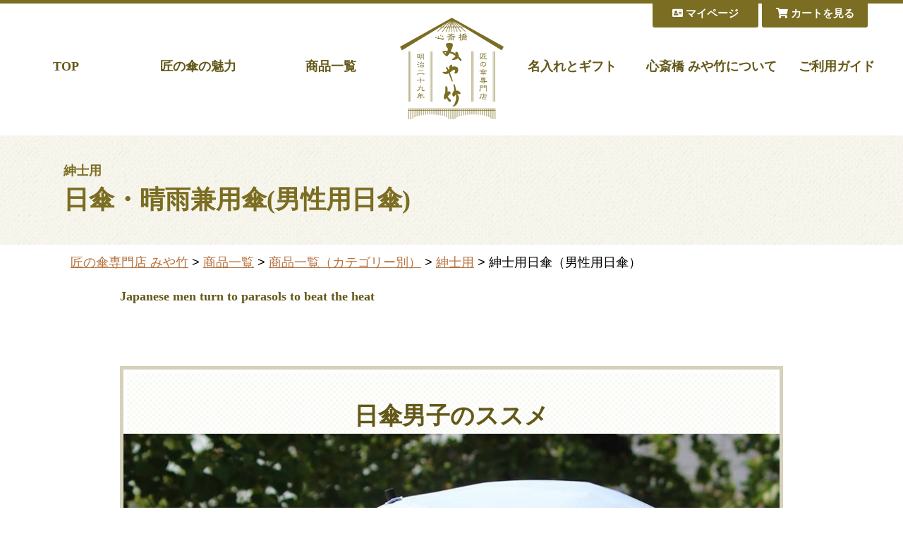

--- FILE ---
content_type: text/html;charset=Shift_JIS
request_url: https://www.kasaya.com/fs/kasaya/c/mens-parasol?sort=04
body_size: 16418
content:
<!DOCTYPE html PUBLIC "-//W3C//DTD XHTML 1.0 Transitional//EN" "http://www.w3.org/TR/xhtml1/DTD/xhtml1-transitional.dtd">
<html lang="ja">
<head>
<meta http-equiv="Content-Language" content="ja" />
<meta http-equiv="Content-Type" content="text/html; charset=Shift_JIS" />
<meta http-equiv="Pragma" content="no-cache" />
<meta http-equiv="cache-control" content="no-cache" />
<meta http-equiv="Expires" content="Thu, 01 Dec 1994 16:00:00 GMT" />
<meta name="description" content="紳士用日傘（男性用日傘） 傘の心斎橋みや竹" />
<meta name="keywords" content="紳士用日傘（男性用日傘）,傘の心斎橋みや竹" />

<title>紳士用日傘（男性用日傘） 傘の心斎橋みや竹</title>
<link rel="stylesheet" type="text/css" href="/shop/css/r_system_preset.css?v3.24.0" />
<link rel="stylesheet" type="text/css" href="/shop/item/kasaya/design/template01/css/system_DesignSettings.css" />
<link rel="stylesheet" type="text/css" href="/shop/item/kasaya/design/template01/css/system_SizeColorSettings.css" />
<link rel="stylesheet" type="text/css" href="/shop/item/kasaya/design/template01/css/system_LayoutSettings.css" />
<link rel="stylesheet" type="text/css" href="/shop/item/kasaya/design/template01/css/original.css" />

<script type="text/javascript" src="/shop/js/jquery.js" charset="UTF-8"></script>


<script type="text/javascript" src="/shop/js/futureshop2.js"></script>
<script type="text/javascript" src="/shop/item/kasaya/design/template01/js/original.js"></script>


<!-- Google tag (gtag.js) -->
<script async src="https://www.googletagmanager.com/gtag/js?id=G-WR1F6SLGE6"></script>
<script>
  window.dataLayer = window.dataLayer || [];
  function gtag(){dataLayer.push(arguments);}
  gtag('js', new Date());

  gtag('config', 'G-WR1F6SLGE6');
</script>
<script>
  (function(i,s,o,g,r,a,m){i['GoogleAnalyticsObject']=r;i[r]=i[r]||function(){
  (i[r].q=i[r].q||[]).push(arguments)},i[r].l=1*new Date();a=s.createElement(o),
  m=s.getElementsByTagName(o)[0];a.async=1;a.src=g;m.parentNode.insertBefore(a,m)
  })(window,document,'script','//www.google-analytics.com/analytics.js','ga');

  ga('create', 'UA-12788385-1', 'auto');
  ga('send', 'pageview');

</script>
</head>
<body id="FS2_body_Goods" class="FS2_body_Goods_GoodsGroupList_4 FS2_body_Goods_mens-parasol" xmlns:fb="http://ogp.me/ns/fb#">

<div class="layout_body">
<div class="layout_header"><!--ヘッダエリアに表示させるHTMLタグ(PC・スマホ兼用) 11:42 2024/12/03 スマホ対応開始-->
<div id="header" class="cl">
<div class="seca">
<p id="header_logo"><a href="/"><img src="https://www.kasaya.com/common/img/logo_brown.png" alt="心斎橋みや竹　匠の傘専門店　明治二十九年"/></a></p>
<ul id="global_left">
<li class="boxa"><a href="/" class="">TOP</a></li>
<li class="boxb"><a href="/takumi/" class="">匠の傘の魅力</a></li>
<li><a href="/fs/kasaya/c/goods" class="">商品一覧</a></li>
</ul>
<ul id="global_right">
<li><a href="/gift/" class="">名入れとギフト</a></li>
<li class="boxa"><a href="/miyatake/" class="">心斎橋 みや竹について</a></li>
<li class="boxb"><a href="/guide/" class="">ご利用ガイド</a></li>
</ul>
</div>
</div>
<ul id="header_btn" class="cl">
<li><a href="/fs/kasaya/ShoppingCart.html" class="btn_link_a"><i class="fas fa-shopping-cart"></i> カートを見る</a></li>
<li><a href="/fs/kasaya/MyPageTop.html" class="btn_link_a"><i class="fas fa-address-card"></i> マイページ</a></li>
</ul>

<div id="smp_header">
<p class="boxa"><a href="https://www.kasaya.com/index3.html"><img src="https://www.kasaya.com/common/img/logo_brown.png" alt="心斎橋みや竹　匠の傘専門店　明治二十九年"/></a></p>
<div class="accordion">
<p class="boxb"><a href="#smp_header_search" class="handle"><i class="fas fa-search"></i><br>
検索</a></p>
<p class="boxc"><a href="/fs/kasaya/ShoppingCart.html"><i class="fas fa-shopping-cart"></i><br>
カート</a></p>
<p class="boxd"><a href="#smp_header_menu" class="handle"><i class="fas fa-bars"></i><br>
メニュー</a></p>
<div id="smp_header_search">
<form action="/fs/kasaya/GoodsSearchList.html" method="get">
<input type="hidden" name="_e_k" value="Ａ" />
<p>
<input type="text" name="keyword" maxlength="1000" >
</p>
<p>
<input type="submit" value="検索">
</p>
</form>
</div>
<ul id="smp_header_menu">
<li><a href="https://www.kasaya.com/index3.html">TOP</a></li>
<li><a href="/takumi/">匠の傘の魅力</a></li>
<li><a href="/fs/kasaya/c/goods">商品一覧</a></li>
<li><a href="/gift/">名入れとギフト</a></li>
<li><a href="/miyatake/">心斎橋 みや竹について</a></li>
<li><a href="/guide/">ご利用ガイド</a></li>
<li><a href="/fs/kasaya/MyPageTop.html">マイページ</a></li>
<li><a href="/fs/kasaya/ShoppingCart.html">カートをみる</a></li>
</ul>
</div>
</div>
<!--ヘッダエリアに表示させるHTMLタグ(PC・スマホ兼用) 11:42 2024/12/03 スマホ対応開始-->
</div>

 <table border="0" cellspacing="0" cellpadding="0" class="layout_table">
 <tr>
 
 <td class="layout_content">
 
 <div class="system_content">
 <p class="pan FS2_breadcrumbs">
<a href="https://www.kasaya.com/">匠の傘専門店 みや竹</a> &gt; <a href="https://www.kasaya.com/fs/kasaya/c/goods">商品一覧</a> &gt; <a href="https://www.kasaya.com/fs/kasaya/c/goods3">商品一覧（カテゴリー別）</a> &gt; <a href="https://www.kasaya.com/fs/kasaya/c/mens">紳士用</a> &gt; 紳士用日傘（男性用日傘）
</p>
 
 <div class="user_content FS2_upper_comment FS2_SeniorDesign_comment"><!--*****************************************-->

<div id="keyv" class="lay103">
<div class="boxa">
<h1><span class="txta">紳士用</span><br>
日傘・晴雨兼用傘(男性用日傘)</h1>
</div>
</div>


<!--****************************-->
<link href="/common/css/base.css?date=180605" rel="stylesheet" type="text/css" media="all" />
<link href="/common/css/layout.css?date=180605" rel="stylesheet" type="text/css" media="all" />
<link href="/common/css/module.css?date=180605" rel="stylesheet" type="text/css" media="all" />



<div class="width_c">
<h3>Japanese men turn to parasols to beat the heat</h3>
<h2 class="lay116">
日傘男子のススメ
<br>
<IMG SRC="/kazu/image/higasadanshi/macrossa.jpg">
</h2>
<div class="ttl_unit_b">

<!--****************************-->
<h3>男も日傘をさす理由</h3>

<p>
<h1>
男は黙って耐えるべし という根性論も今は昔。迫りくる炎暑の中、男の日傘は「いのちの傘」に。
<br>
自らの手で熱中症から身を護る日傘は、熱帯化する日本を生き抜くためのマストアイテムです。
</h1>
</p>
<p>
<h1>
日傘は帽子と比べてカバーできる範囲が広く、押さえつけられて汗だくにならないので髪型も崩れません。
<br>
しかも突然の降雨にも対処できるスグレモノ。
<br><br>
さらにUVカット機能は白内障/皮膚癌の予防、肌のアンチエンジング、薄毛対策にも大変有効です。
<br>
男の日傘には『現代社会をスマートで快適に生きるための機能』が いろいろ実装されています。
</h1>
</p>


<!--***********************BOX1*******************************-->
<div class="width_d lay121">
<div class="boxa">
<p><A HREF="https://www.kasaya.com/fs/kasaya/c/docrot"><img src="/kazu/image/higasadanshi/seikousan.jpg" alt="マクロッサ" WIDTH=400></A></p>
<p class="txta"><A HREF="https://www.kasaya.com/fs/kasaya/c/docrot">史上最強の男日傘マクロッサ</A></A></p>
<p>いとうせいこうさんプロデュース売上の3％を国境なき医師団に寄付</p>
</div>
<div class="boxb">
<p><img src="/kazu/image/otokohigasa4.jpg" alt="ショートアンブレラ" WIDTH=350></p>
<p class="txta">ポータブルシェイド</p>
<p>熱帯化する日本の必需品。自分だけの陰を持ち歩く新しいライフスタイル</p>
</div>
</div>
<!--***********************BOX1*******************************-->


<h3>日傘男子(ビギナー編)</h3>
<P>
<h1>今や量販店（ハンズ・ロフト等）はじめコンビニやドラッグストアにも、普通に男の日傘が並ぶようになりました。
<br><br>
リーズナブルでポケッタブルな傘も色々登場。まずは手近な店で値頃な傘を購入し体験されては如何でしょうか。
「どうして今まで使わなかったのか」と感激されると思います。</h1>
</P>
<h3>日傘男子(中級者編)</h3>
<P>
<h1>長傘は広くて安心、でも重くて嵩張る。三段はコンパクトで便利、でもその都度 元通りに畳んで纏めるのが地味にストレス。
そこで日傘男子歴30年の私のおすすめは『二段折傘の長傘使い』　そのメリットをご紹介しましょう。
<!--
<br><br>
使う時間や場面をまずは想像してみて下さい。日が高い間は連続的に使用し、かつ開閉する機会も多いです。
このストレスを出来る限り軽減させるものが望ましいですね。
-->
</h1>
</P>

<h2>ポイントは『丈短』と『時短』</h2>

<P>
<h1>
【丈短スタイル】閉じた時の全体丈が絶妙に短く、ショートパラソル感覚で持ち歩き易い。<br>
腕を伸ばして持てるのでストレスフリーで疲れません。
<br><br>
【時短モード】その都度畳まねばならない三段式と比べ、さっと露先を纏めるだけで便利。<br>
開閉頻度が高いほど便利さを実感できます。
</h1>
</P>




<!--***********************BOX2*******************************-->
<div class="width_d lay121">
<div class="boxa">
<p class="txta">ショートパラソル感覚</p>
<p>腕を伸ばし持てるのでストレスフリー<br>私はこのスタイルで長年愛好してます</p>
<p><img src="/kazu/image/otokohigasa3b.jpg" alt="丈短"></p>
<p>折畳だからといって必ず折り畳んで持つ必要はありません。構造上のメリットを活かして、ショートパラソルだと思ってみて伸ばしたまま使うのも正解</p>
<p><img src="/kazu/image/otokohigasa7.jpg" alt="いとうせいこうさんの旅"></p>
<p>いとうせいこうさん御自身もショートパラソル感覚でご愛用</p>
</div>
<div class="boxb">
<p class="txta">"秒で"露先が纏まる時短スタイル</p>
<p>さっと纏めて そのまま持ち歩けます<br>開閉の頻度が高いほど重宝します</p>
<p><img src="/kazu/image/otokohigasa2.jpg" alt="時短"></p>
<P>雨傘と違って日傘の場合は生地部分が拡がっていても、他の方に迷惑をかけることはありません。
<br><br>着席時は、傘を斜めにすれば、膝の上におさまるコンパクトなサイズ感です</p>
<p><A HREF="/fs/kasaya/GoodsSearchList.html?_e_k=%82%60&keyword=%83R%83b%83g%83%93%83%8D%81%5B%83%93%83V%83F%83C%83h"><img src="/kazu/image/komiya2025-3/bnv-3-400.jpg" alt="2way"　WIDTH=400></A></p>
<p>最近は両側にバンドがあり長傘折傘ハイブリッド仕様のものもあります</p>
<p>2wayバンドで外側も<br>纏められる様式も登場<br>
<b>日本橋 小宮商店</b><br><A HREF="/fs/kasaya/GoodsSearchList.html?_e_k=%82%60&keyword=%83R%83b%83g%83%93%83%8D%81%5B%83%93%83V%83F%83C%83h">コットンローンシェイド</A></p>
</div>
</div>
<!--***********************BOX2*******************************-->






<h3>日傘男子(上級者編)</h3>
<P>
<h1>
明治～昭和の戦後暫く迄、日傘男子は憧れの存在。富裕層のシンボリックな持ち物でした。
<br>
その原点に戻れば、やはり長傘。ファーストクラスの日傘紳士を目指すことが出来ます。
</h1>																								
</P>

<!--***********************BOX1*******************************-->
<div class="width_d lay121">
<div class="boxa">
<p><A HREF="/fs/kasaya/mens-parasol/WAK127521"><img src="/shop/item/kasaya/picture/goods/355_2.jpg" alt="ミスターシーグル" WIDTH=300></p>
<p class="txta"><A HREF="/fs/kasaya/mens-parasol/WAK127521"><FONT Face="Times New Roman">Mr.Seagle</FONT>(ミスターシーグル)</A></p>
<p>壮大な夢を描いた男日傘(晴雨兼用)<br>極上のパラソルワールドに昇華<br>KOKKA(コッカ)とのコラボレーション</p>
</div>
<div class="boxb">
<p><A HREF="/fs/kasaya/mens-parasol/WAK104914"><img src="/shop/item/kasaya/picture/goods/354_3.jpg" alt="ジノ" WIDTH=300></A></p>
<p class="txta"><A HREF="/fs/kasaya/mens-parasol/WAK104914"><FONT Face="Times New Roman">GINO</FONT>(ジノ)</A></p>
<p>葡萄と樫の美しいハーモニー、伝統のスコティッシュアーガイルが醸す風格</p>
</div>
</div>
<!--***********************BOX1*******************************-->



<h2>紳士日傘の本質を知る</h2>
<P>
<center><IMG SRC="https://www.kasaya.com/shop/item/kasaya/picture/goods/426_3.jpg" WIDTH=300></center>
<h1>
靴や鞄、時計などメンズファッション・コーデの大事なアイテムと捉えるなら 長傘がお薦め。
<br>
職人技の天然樹パーツを各所に採用、上質なファブリック(生地/織物)を楽しむことが出来ます。
</h1>
</P>


<hr>
<P>
<h1>
みや竹では『<A HREF="https://www.kasaya.com/fs/kasaya/c/mens-folding-parasol">二段折畳傘(中級者向き)</A>』
『<A HREF="https://www.kasaya.com/fs/kasaya/c/mens-long-parasol">長傘(上級者向き)</A>』を中心に品揃えしております。<br>
しかしビギナーの方でも手軽な三段をスキップしてチャレンジをしようという方は大歓迎です。
</h1>
</p>
</div>

<!--*****************************************-->
</div>
 
 
   <div class="FS2_GroupList">
 <p class="pager">
<span class="FS2_pager_text">2 件中 1-2 件表示　</span>
</p>
 <div class="groupLayout">
 <div class="alignItem_03">
<div class="gl_Item" style="text-align:center;" id="FS2_itemlayout_list_B">
 <h2 class="itemGroup"><a href="https://www.kasaya.com/fs/kasaya/c/mens-long-parasol" id="FS2_Group_mens-long-parasol">長傘</a></h2>
 </div><div class="gl_Item" style="text-align:center;" id="FS2_itemlayout_list_B">
 <h2 class="itemGroup"><a href="https://www.kasaya.com/fs/kasaya/c/mens-folding-parasol" id="FS2_Group_mens-folding-parasol">折畳み傘</a></h2>
 </div>
 </div>
 </div>
 <br clear="all"/>
 <p class="pager">
<span class="FS2_pager_text">2 件中 1-2 件表示　</span>
</p>
 </div>
 <br clear="all"/>
 <br clear="all"/>
 
  <div class="FS2_sort_menu_bg">
<ul id="FS2_sort_menu">
<li class="FS2_sort_menu_title">並び替え</li>
<li class="FS2_sort_menu_sortPriorityLink"><a href="/fs/kasaya/c/mens-parasol?sort=06">優先度順</a></li>
<li class="FS2_sort_menu_sortPriceLowLink"><a href="/fs/kasaya/c/mens-parasol?sort=03">価格が安い順</a></li>
<li class="FS2_sort_menu_sortPriceHighLink">価格が高い順</li>
<li class="FS2_sort_menu_sortNewLink"><a href="/fs/kasaya/c/mens-parasol?sort=02">新着順</a></li>
</ul>
</div>
 <div class="FS2_GroupLayout">
 <p class="pager">
<span class="FS2_pager_text">23 件中 1-23 件表示　</span>
</p>
 
<div class="groupLayout">
<div class="alignItem_03">

<a name="YND134213"></a>
<div class="gl_Item" id="FS2_itemlayout_C">
<div class="itemCenter">

<div class="FS2_thumbnail_container"><a href="https://www.kasaya.com/fs/kasaya/mens-parasol/YND134213" onClick="return canSubmit();"><img src="/shop/item/kasaya/picture/goods/426_thumbnail.jpg" alt="【受注作成/所要約1ヶ月】米田正一商店 シルクアンブレラ フォーメン（アニマルヘッド）" class="thumbnail" border="0" /></a></div>
<h2 class="itemGroup"><a href="https://www.kasaya.com/fs/kasaya/mens-parasol/YND134213" onClick="return canSubmit();"><span class="itemCatchCopy">日傘男子ロング&ワイドシェード</span>【受注作成/所要約1ヶ月】米田正一商店 シルクアンブレラ フォーメン（アニマルヘッド）※ブラックとグリーンが作成可能です<br>晴雨兼用紳士長傘</a></h2>

<div class="FS2_eye_catch_icon"><img src="/shop/item/kasaya/design/template01/btn/Icon2Button.gif" alt="受注作成品" border="0" class="catch catch01" /></div>
<ul class="FS2_original_icons">
	<li class="FS2_original_icon01 icon_mens">
		<span><img src="/shop/item/kasaya/design/template01/icon/icon02.png" alt="" /></span>
	</li>
	<li class="FS2_original_icon02 icon_miya">
		<span><img src="/shop/item/kasaya/design/template01/icon/icon03.png" alt="" /></span>
	</li>
	<li class="FS2_original_icon03 icon_miya">
		<span><img src="/shop/item/kasaya/design/template01/icon/icon07.gif" alt="" /></span>
	</li>
	<li class="FS2_original_icon04 icon_miya">
		<span><img src="/shop/item/kasaya/design/template01/icon/icon10.png" alt="価格改定" /></span>
	</li>
</ul>

<div class="FS2_itemPrice_area">
<p class="FS2_itemPrice_text">
<span class="itemPrice">40,000円</span><span class="FS2_itemPrice_addition">(消費税込:44,000円)</span>
</p>
</div>
				 
</div>
</div>

<a name="KOM103611"></a>
<div class="gl_Item" id="FS2_itemlayout_C">
<div class="itemCenter">

<div class="FS2_thumbnail_container"><a href="https://www.kasaya.com/fs/kasaya/mens-parasol/KOM103611" onClick="return canSubmit();"><img src="/shop/item/kasaya/picture/goods/46_thumbnail.jpg" alt="*傘寿祝/喜寿祝/古希祝*ハイクラス雨晴兼用傘Komiyaラシーマ （アフィニティ・ブラック）仕上予定★名入れなし即納名入プレート有8/21" class="thumbnail" border="0" /></a></div>
<h2 class="itemGroup"><a href="https://www.kasaya.com/fs/kasaya/mens-parasol/KOM103611" onClick="return canSubmit();"><span class="itemCatchCopy">紳士用 雨傘/雨晴兼用（長傘）</span>*傘寿祝/喜寿祝/古希祝*<br>ハイクラス雨晴兼用傘Komiyaラシーマ （アフィニティ・ブラック）<BR><BR>仕上予定★名入れなし即納<br>名入プレート有1/24</a></h2>

<ul class="FS2_original_icons">
	<li class="FS2_original_icon01 icon_mens">
		<span><img src="/shop/item/kasaya/design/template01/icon/icon02.png" alt="" /></span>
	</li>
	<li class="FS2_original_icon02 icon_miya">
		<span><img src="/shop/item/kasaya/design/template01/icon/icon04.gif" alt="" /></span>
	</li>
	<li class="FS2_original_icon03 icon_miya">
		<span><img src="/shop/item/kasaya/design/template01/icon/icon07.gif" alt="" /></span>
	</li>
	<li class="FS2_original_icon04 icon_miya">
		<span><img src="/shop/item/kasaya/design/template01/icon/icon10.png" alt="価格改定" /></span>
	</li>
</ul>

<div class="FS2_itemPrice_area">
<p class="FS2_itemPrice_text">
<span class="itemPrice">38,000円</span><span class="FS2_itemPrice_addition">(消費税込:41,800円)</span>
</p>
</div>
				 
</div>
</div>

<a name="KOM103721"></a>
<div class="gl_Item" id="FS2_itemlayout_C">
<div class="itemCenter">

<div class="FS2_thumbnail_container"><a href="https://www.kasaya.com/fs/kasaya/mens-parasol/KOM103721" onClick="return canSubmit();"><img src="/shop/item/kasaya/picture/goods/47_thumbnail.jpg" alt="*傘寿祝/喜寿祝/古希祝*ハイクラス雨晴兼用傘Komiyaラシーマ（ヴィンテージ・ブラウン）仕上予定★名入れなし即納名入プレート有8/21" class="thumbnail" border="0" /></a></div>
<h2 class="itemGroup"><a href="https://www.kasaya.com/fs/kasaya/mens-parasol/KOM103721" onClick="return canSubmit();"><span class="itemCatchCopy">紳士用 雨傘/雨晴兼用（長傘）</span>*傘寿祝/喜寿祝/古希祝*<br>ハイクラス雨晴兼用傘Komiyaラシーマ（ヴィンテージ・ブラウン）<BR><BR>仕上予定★名入れなし即納<br>名入プレート有1/24</a></h2>

<ul class="FS2_original_icons">
	<li class="FS2_original_icon01 icon_mens">
		<span><img src="/shop/item/kasaya/design/template01/icon/icon02.png" alt="" /></span>
	</li>
	<li class="FS2_original_icon02 icon_miya">
		<span><img src="/shop/item/kasaya/design/template01/icon/icon04.gif" alt="" /></span>
	</li>
</ul>

<div class="FS2_itemPrice_area">
<p class="FS2_itemPrice_text">
<span class="itemPrice">38,000円</span><span class="FS2_itemPrice_addition">(消費税込:41,800円)</span>
</p>
</div>
				 
</div>
</div>
<br clear="all"/>

<a name="KOM103813"></a>
<div class="gl_Item" id="FS2_itemlayout_C">
<div class="itemCenter">

<div class="FS2_thumbnail_container"><a href="https://www.kasaya.com/fs/kasaya/mens-parasol/KOM103813" onClick="return canSubmit();"><img src="/shop/item/kasaya/picture/goods/48_thumbnail.jpg" alt="*傘寿祝/喜寿祝/古希祝*ハイクラス雨晴兼用傘Komiyaラシーマ（ダークリッチ・ネイビー）仕上予定★名入なし即納名入プレート有8/21" class="thumbnail" border="0" /></a></div>
<h2 class="itemGroup"><a href="https://www.kasaya.com/fs/kasaya/mens-parasol/KOM103813" onClick="return canSubmit();"><span class="itemCatchCopy">紳士用 雨傘/雨晴兼用（長傘）</span>*傘寿祝/喜寿祝/古希祝*<br>ハイクラス雨晴兼用傘Komiyaラシーマ（ダークリッチ・ネイビー）<BR><BR>仕上予定★名入れなし即納<br>名入プレート有1/24</a></h2>

<ul class="FS2_original_icons">
	<li class="FS2_original_icon01 icon_mens">
		<span><img src="/shop/item/kasaya/design/template01/icon/icon02.png" alt="" /></span>
	</li>
	<li class="FS2_original_icon02 icon_miya">
		<span><img src="/shop/item/kasaya/design/template01/icon/icon04.gif" alt="" /></span>
	</li>
	<li class="FS2_original_icon03 icon_miya">
		<span><img src="/shop/item/kasaya/design/template01/icon/icon06.gif" alt="" /></span>
	</li>
</ul>

<div class="FS2_itemPrice_area">
<p class="FS2_itemPrice_text">
<span class="itemPrice">38,000円</span><span class="FS2_itemPrice_addition">(消費税込:41,800円)</span>
</p>
</div>
				 
</div>
</div>

<a name="YND128111"></a>
<div class="gl_Item" id="FS2_itemlayout_C">
<div class="itemCenter">

<div class="FS2_thumbnail_container"><a href="https://www.kasaya.com/fs/kasaya/mens-parasol/YND128111" onClick="return canSubmit();"><img src="/shop/item/kasaya/picture/goods/361_thumbnail.jpg" alt="【受注作成/所要約1ヶ月】米田正一商店シルクメンズ（ブラック）" class="thumbnail" border="0" /></a></div>
<h2 class="itemGroup"><a href="https://www.kasaya.com/fs/kasaya/mens-parasol/YND128111" onClick="return canSubmit();"><span class="itemCatchCopy">紳士用日傘 正絹 晴雨兼用傘</span>【受注作成/所要約1ヶ月】米田正一商店シルクメンズ（ブラック）<br>晴雨兼用紳士長傘</a></h2>

<div class="FS2_eye_catch_icon"><img src="/shop/item/kasaya/design/template01/btn/Icon2Button.gif" alt="受注作成品" border="0" class="catch catch01" /></div>
<ul class="FS2_original_icons">
	<li class="FS2_original_icon01 icon_mens">
		<span><img src="/shop/item/kasaya/design/template01/icon/icon02.png" alt="" /></span>
	</li>
	<li class="FS2_original_icon02 icon_miya">
		<span><img src="/shop/item/kasaya/design/template01/icon/icon03.png" alt="" /></span>
	</li>
	<li class="FS2_original_icon03 icon_miya">
		<span><img src="/shop/item/kasaya/design/template01/icon/icon07.gif" alt="" /></span>
	</li>
	<li class="FS2_original_icon04 icon_miya">
		<span><img src="/shop/item/kasaya/design/template01/icon/icon10.png" alt="価格改定" /></span>
	</li>
</ul>

<div class="FS2_itemPrice_area">
<p class="FS2_itemPrice_text">
<span class="itemPrice">30,000円</span><span class="FS2_itemPrice_addition">(消費税込:33,000円)</span>
</p>
</div>
				 
</div>
</div>

<a name="YND128315"></a>
<div class="gl_Item" id="FS2_itemlayout_C">
<div class="itemCenter">

<div class="FS2_thumbnail_container"><a href="https://www.kasaya.com/fs/kasaya/mens-parasol/YND128315" onClick="return canSubmit();"><img src="/shop/item/kasaya/picture/goods/359_thumbnail.jpg" alt="【受注作成】米田正一商店 シルクレジェンド フォーメン（グリーン）" class="thumbnail" border="0" /></a></div>
<h2 class="itemGroup"><a href="https://www.kasaya.com/fs/kasaya/mens-parasol/YND128315" onClick="return canSubmit();"><span class="itemCatchCopy">晴雨兼用 紳士正絹長傘</span>【受注作成/所要約1ヶ月】米田正一商店シルクメンズ（グリーン）<br>晴雨兼用紳士長傘</a></h2>

<div class="FS2_eye_catch_icon"><img src="/shop/item/kasaya/design/template01/btn/Icon2Button.gif" alt="受注作成品" border="0" class="catch catch01" /></div>
<ul class="FS2_original_icons">
	<li class="FS2_original_icon01 icon_mens">
		<span><img src="/shop/item/kasaya/design/template01/icon/icon02.png" alt="" /></span>
	</li>
	<li class="FS2_original_icon02 icon_miya">
		<span><img src="/shop/item/kasaya/design/template01/icon/icon03.png" alt="" /></span>
	</li>
	<li class="FS2_original_icon03 icon_miya">
		<span><img src="/shop/item/kasaya/design/template01/icon/icon07.gif" alt="" /></span>
	</li>
	<li class="FS2_original_icon04 icon_miya">
		<span><img src="/shop/item/kasaya/design/template01/icon/icon10.png" alt="価格改定" /></span>
	</li>
</ul>

<div class="FS2_itemPrice_area">
<p class="FS2_itemPrice_text">
<span class="itemPrice">30,000円</span><span class="FS2_itemPrice_addition">(消費税込:33,000円)</span>
</p>
</div>
				 
</div>
</div>
<br clear="all"/>

<a name="KOM100"></a>
<div class="gl_Item" id="FS2_itemlayout_C">
<div class="itemCenter">

<div class="FS2_thumbnail_container"><a href="https://www.kasaya.com/fs/kasaya/mens-parasol/KOM100" onClick="return canSubmit();"><img src="/shop/item/kasaya/picture/goods/650_thumbnail.jpg" alt="*傘寿祝*古希祝*還暦祝*小宮 TwoPly(ツープライ)雨晴兼用（全4色)仕上予定★名入なし即納名入プレート有8/21" class="thumbnail" border="0" /></a></div>
<h2 class="itemGroup"><a href="https://www.kasaya.com/fs/kasaya/mens-parasol/KOM100" onClick="return canSubmit();"><span class="itemCatchCopy">紳士用 婦人用 雨晴兼用傘（長傘）</span>*傘寿祝*古希祝*還暦祝*<br>小宮TwoPly(ツープライ)雨晴兼用（4色)<br><br>仕上予定★名入れなし即納<br>名入プレート有1/24</a></h2>

<ul class="FS2_original_icons">
	<li class="FS2_original_icon01 icon_ladies">
		<span><img src="/shop/item/kasaya/design/template01/icon/icon01.png" alt="" /></span>
	</li>
	<li class="FS2_original_icon02 icon_mens">
		<span><img src="/shop/item/kasaya/design/template01/icon/icon02.png" alt="" /></span>
	</li>
	<li class="FS2_original_icon03 icon_miya">
		<span><img src="/shop/item/kasaya/design/template01/icon/icon03.png" alt="" /></span>
	</li>
	<li class="FS2_original_icon04 icon_miya">
		<span><img src="/shop/item/kasaya/design/template01/icon/icon04.gif" alt="" /></span>
	</li>
	<li class="FS2_original_icon05 icon_miya">
		<span><img src="/shop/item/kasaya/design/template01/icon/icon06.gif" alt="" /></span>
	</li>
	<li class="FS2_original_icon06 icon_miya">
		<span><img src="/shop/item/kasaya/design/template01/icon/icon07.gif" alt="" /></span>
	</li>
	<li class="FS2_original_icon07 icon_miya">
		<span><img src="/shop/item/kasaya/design/template01/icon/icon10.png" alt="価格改定" /></span>
	</li>
</ul>

<div class="FS2_itemPrice_area">
<p class="FS2_itemPrice_text">
<span class="itemPrice">27,000円</span><span class="FS2_itemPrice_addition">(消費税込:29,700円)</span>
</p>
</div>
				 
</div>
</div>

<a name="KOM127213"></a>
<div class="gl_Item" id="FS2_itemlayout_C">
<div class="itemCenter">

<div class="FS2_thumbnail_container"><a href="https://www.kasaya.com/fs/kasaya/mens-parasol/KOM127213" onClick="return canSubmit();"><img src="/shop/item/kasaya/picture/goods/352_thumbnail.jpg" alt="小宮商店『男の日傘』コットンローンシェイド(ネイヴィ) 遮光遮熱 晴雨兼用 折畳" class="thumbnail" border="0" /></a></div>
<h2 class="itemGroup"><a href="https://www.kasaya.com/fs/kasaya/mens-parasol/KOM127213" onClick="return canSubmit();"><span class="itemCatchCopy">紳士用日傘 男性用 晴雨兼用傘</span>小宮商店『男の日傘』<br>コットンローンシェイド(ネイヴィ) <br>遮光遮熱 晴雨兼用 折畳<br><br>*即納できます*</a></h2>

<ul class="FS2_original_icons">
	<li class="FS2_original_icon01 icon_mens">
		<span><img src="/shop/item/kasaya/design/template01/icon/icon02.png" alt="" /></span>
	</li>
	<li class="FS2_original_icon02 icon_miya">
		<span><img src="/shop/item/kasaya/design/template01/icon/icon04.gif" alt="" /></span>
	</li>
	<li class="FS2_original_icon03 icon_miya">
		<span><img src="/shop/item/kasaya/design/template01/icon/icon06.gif" alt="" /></span>
	</li>
	<li class="FS2_original_icon04 icon_miya">
		<span><img src="/shop/item/kasaya/design/template01/icon/icon07.gif" alt="" /></span>
	</li>
	<li class="FS2_original_icon05 icon_miya">
		<span><img src="/shop/item/kasaya/design/template01/icon/icon08.png" alt="" /></span>
	</li>
	<li class="FS2_original_icon06 icon_miya">
		<span><img src="/shop/item/kasaya/design/template01/icon/icon10.png" alt="価格改定" /></span>
	</li>
</ul>

<div class="FS2_itemPrice_area">
<p class="FS2_itemPrice_text">
<span class="itemPrice">20,000円</span><span class="FS2_itemPrice_addition">(消費税込:22,000円)</span>
</p>
</div>
				 
</div>
</div>

<a name="KOM127014"></a>
<div class="gl_Item" id="FS2_itemlayout_C">
<div class="itemCenter">

<div class="FS2_thumbnail_container"><a href="https://www.kasaya.com/fs/kasaya/mens-parasol/KOM127014" onClick="return canSubmit();"><img src="/shop/item/kasaya/picture/goods/350_thumbnail.jpg" alt="モンブランヤマグチ 遮光遮熱日傘 ブランニュー・シェイド(ブルー)" class="thumbnail" border="0" /></a></div>
<h2 class="itemGroup"><a href="https://www.kasaya.com/fs/kasaya/mens-parasol/KOM127014" onClick="return canSubmit();"><span class="itemCatchCopy">紳士用日傘 男性用 晴雨兼用傘</span>小宮商店『男の日傘』<br>コットンローンシェイド(オリーブブラウン) <br>遮光遮熱 晴雨兼用 折畳<br><br>*即納できます*</a></h2>

<ul class="FS2_original_icons">
	<li class="FS2_original_icon01 icon_mens">
		<span><img src="/shop/item/kasaya/design/template01/icon/icon02.png" alt="" /></span>
	</li>
	<li class="FS2_original_icon02 icon_miya">
		<span><img src="/shop/item/kasaya/design/template01/icon/icon04.gif" alt="" /></span>
	</li>
	<li class="FS2_original_icon03 icon_miya">
		<span><img src="/shop/item/kasaya/design/template01/icon/icon06.gif" alt="" /></span>
	</li>
	<li class="FS2_original_icon04 icon_miya">
		<span><img src="/shop/item/kasaya/design/template01/icon/icon07.gif" alt="" /></span>
	</li>
	<li class="FS2_original_icon05 icon_miya">
		<span><img src="/shop/item/kasaya/design/template01/icon/icon10.png" alt="価格改定" /></span>
	</li>
</ul>

<div class="FS2_itemPrice_area">
<p class="FS2_itemPrice_text">
<span class="itemPrice">20,000円</span><span class="FS2_itemPrice_addition">(消費税込:22,000円)</span>
</p>
</div>
				 
</div>
</div>
<br clear="all"/>

<a name="KOM127112"></a>
<div class="gl_Item" id="FS2_itemlayout_C">
<div class="itemCenter">

<div class="FS2_thumbnail_container"><a href="https://www.kasaya.com/fs/kasaya/mens-parasol/KOM127112" onClick="return canSubmit();"><img src="/shop/item/kasaya/picture/goods/651_thumbnail.jpg" alt="『男の日傘』コットンローンシェイド(モスグリーン) " class="thumbnail" border="0" /></a></div>
<h2 class="itemGroup"><a href="https://www.kasaya.com/fs/kasaya/mens-parasol/KOM127112" onClick="return canSubmit();"><span class="itemCatchCopy">紳士用日傘 男性用 晴雨兼用傘</span>小宮商店『男の日傘』<br>コットンローンシェイド(モスグリーン) <br>遮光遮熱 晴雨兼用 折畳<br><br>*即納できます*</a></h2>

<ul class="FS2_original_icons">
	<li class="FS2_original_icon01 icon_mens">
		<span><img src="/shop/item/kasaya/design/template01/icon/icon02.png" alt="" /></span>
	</li>
	<li class="FS2_original_icon02 icon_miya">
		<span><img src="/shop/item/kasaya/design/template01/icon/icon04.gif" alt="" /></span>
	</li>
	<li class="FS2_original_icon03 icon_miya">
		<span><img src="/shop/item/kasaya/design/template01/icon/icon07.gif" alt="" /></span>
	</li>
	<li class="FS2_original_icon04 icon_miya">
		<span><img src="/shop/item/kasaya/design/template01/icon/icon10.png" alt="価格改定" /></span>
	</li>
</ul>

<div class="FS2_itemPrice_area">
<p class="FS2_itemPrice_text">
<span class="itemPrice">20,000円</span><span class="FS2_itemPrice_addition">(消費税込:22,000円)</span>
</p>
</div>
				 
</div>
</div>

<a name="AST123111"></a>
<div class="gl_Item" id="FS2_itemlayout_C">
<div class="itemCenter">

<div class="FS2_thumbnail_container"><a href="https://www.kasaya.com/fs/kasaya/mens-parasol/AST123111" onClick="return canSubmit();"><img src="/shop/item/kasaya/picture/goods/311_thumbnail.jpg" alt="アスター洋傘 ちぇっくメンズ UV plus（リッチ・ブラック）" class="thumbnail" border="0" /></a></div>
<h2 class="itemGroup"><a href="https://www.kasaya.com/fs/kasaya/mens-parasol/AST123111" onClick="return canSubmit();"><span class="itemCatchCopy">紳士用 雨傘/雨晴兼用（杖傘）</span>紳士ステッキ傘ちぇっくメンズ UVplus（リッチ・ブラック）<br><br>【あんしんパック付】<br>ID登録+スペアゴム1個<br><br>※即納できます</a></h2>

<ul class="FS2_original_icons">
	<li class="FS2_original_icon01 icon_mens">
		<span><img src="/shop/item/kasaya/design/template01/icon/icon02.png" alt="" /></span>
	</li>
	<li class="FS2_original_icon02 icon_miya">
		<span><img src="/shop/item/kasaya/design/template01/icon/icon04.gif" alt="" /></span>
	</li>
	<li class="FS2_original_icon03 icon_miya">
		<span><img src="/shop/item/kasaya/design/template01/icon/icon07.gif" alt="" /></span>
	</li>
	<li class="FS2_original_icon04 icon_miya">
		<span><img src="/shop/item/kasaya/design/template01/icon/icon09.png" alt="" /></span>
	</li>
	<li class="FS2_original_icon05 icon_miya">
		<span><img src="/shop/item/kasaya/design/template01/icon/icon10.png" alt="価格改定" /></span>
	</li>
</ul>

<div class="FS2_itemPrice_area">
<p class="FS2_itemPrice_text">
<span class="itemPrice">18,000円</span><span class="FS2_itemPrice_addition">(消費税込:19,800円)</span>
</p>
</div>
				 
</div>
</div>

<a name="AST123213"></a>
<div class="gl_Item" id="FS2_itemlayout_C">
<div class="itemCenter">

<div class="FS2_thumbnail_container"><a href="https://www.kasaya.com/fs/kasaya/mens-parasol/AST123213" onClick="return canSubmit();"><img src="/shop/item/kasaya/picture/goods/312_thumbnail.jpg" alt="紳士ステッキ傘ちぇっくメンズ UVplus（オルランド・ネイビー）" class="thumbnail" border="0" /></a></div>
<h2 class="itemGroup"><a href="https://www.kasaya.com/fs/kasaya/mens-parasol/AST123213" onClick="return canSubmit();"><span class="itemCatchCopy">紳士用 雨傘/雨晴兼用（杖傘）</span>紳士ステッキ傘ちぇっくメンズ UVplus（オルランド・ネイビー）<br><br>【あんしんパック付】<br>ID登録+スペアゴム1個<br>**即納できます*</a></h2>

<ul class="FS2_original_icons">
	<li class="FS2_original_icon01 icon_mens">
		<span><img src="/shop/item/kasaya/design/template01/icon/icon02.png" alt="" /></span>
	</li>
	<li class="FS2_original_icon02 icon_miya">
		<span><img src="/shop/item/kasaya/design/template01/icon/icon04.gif" alt="" /></span>
	</li>
	<li class="FS2_original_icon03 icon_miya">
		<span><img src="/shop/item/kasaya/design/template01/icon/icon07.gif" alt="" /></span>
	</li>
	<li class="FS2_original_icon04 icon_miya">
		<span><img src="/shop/item/kasaya/design/template01/icon/icon09.png" alt="" /></span>
	</li>
	<li class="FS2_original_icon05 icon_miya">
		<span><img src="/shop/item/kasaya/design/template01/icon/icon10.png" alt="価格改定" /></span>
	</li>
</ul>

<div class="FS2_itemPrice_area">
<p class="FS2_itemPrice_text">
<span class="itemPrice">18,000円</span><span class="FS2_itemPrice_addition">(消費税込:19,800円)</span>
</p>
</div>
				 
</div>
</div>
<br clear="all"/>

<a name="MBY127112"></a>
<div class="gl_Item" id="FS2_itemlayout_C">
<div class="itemCenter">

<div class="FS2_thumbnail_container"><a href="https://www.kasaya.com/fs/kasaya/mens-parasol/MBY127112" onClick="return canSubmit();"><img src="/shop/item/kasaya/picture/goods/351_thumbnail.jpg" alt="Montblancブランニューシェイド(グレー)　遮光遮熱二段折傘" class="thumbnail" border="0" /></a></div>
<h2 class="itemGroup"><a href="https://www.kasaya.com/fs/kasaya/mens-parasol/MBY127112" onClick="return canSubmit();"><span class="itemCatchCopy">日傘男子モバイルシェード</span>Montblancブランニューシェイド(サンシェイド グレー)【表】麻【裏】遮光遮熱 晴雨兼用折畳日傘<br><br>*即納できます*</a></h2>

<ul class="FS2_original_icons">
	<li class="FS2_original_icon01 icon_mens">
		<span><img src="/shop/item/kasaya/design/template01/icon/icon02.png" alt="" /></span>
	</li>
	<li class="FS2_original_icon02 icon_miya">
		<span><img src="/shop/item/kasaya/design/template01/icon/icon03.png" alt="" /></span>
	</li>
	<li class="FS2_original_icon03 icon_miya">
		<span><img src="/shop/item/kasaya/design/template01/icon/icon04.gif" alt="" /></span>
	</li>
	<li class="FS2_original_icon04 icon_miya">
		<span><img src="/shop/item/kasaya/design/template01/icon/icon07.gif" alt="" /></span>
	</li>
	<li class="FS2_original_icon05 icon_miya">
		<span><img src="/shop/item/kasaya/design/template01/icon/icon10.png" alt="価格改定" /></span>
	</li>
</ul>

<div class="FS2_itemPrice_area">
<p class="FS2_itemPrice_text">
<span class="itemPrice">16,000円</span><span class="FS2_itemPrice_addition">(消費税込:17,600円)</span>
</p>
</div>
				 
</div>
</div>

<a name="MIY123514"></a>
<div class="gl_Item" id="FS2_itemlayout_C">
<div class="itemCenter">

<div class="FS2_thumbnail_container"><a href="https://www.kasaya.com/fs/kasaya/mens-parasol/MIY123514" onClick="return canSubmit();"><img src="/shop/item/kasaya/picture/goods/212_thumbnail.jpg" alt="【心斎橋みや竹×WAKAO】男の日傘 クールメン （久留米木綿）" class="thumbnail" border="0" /></a></div>
<h2 class="itemGroup"><a href="https://www.kasaya.com/fs/kasaya/mens-parasol/MIY123514" onClick="return canSubmit();"><span class="itemCatchCopy">紳士用日傘 男性用 晴雨兼用傘</span>【みや竹×宮田織物】男の日傘 クールメン （久留米木綿）晴雨兼用折畳日傘<br><br>*父の日/傘寿祝 おすすめ*<br><br>*即納できます*</a></h2>

<ul class="FS2_original_icons">
	<li class="FS2_original_icon01 icon_mens">
		<span><img src="/shop/item/kasaya/design/template01/icon/icon02.png" alt="" /></span>
	</li>
	<li class="FS2_original_icon02 icon_miya">
		<span><img src="/shop/item/kasaya/design/template01/icon/icon03.png" alt="" /></span>
	</li>
	<li class="FS2_original_icon03 icon_miya">
		<span><img src="/shop/item/kasaya/design/template01/icon/icon04.gif" alt="" /></span>
	</li>
	<li class="FS2_original_icon04 icon_miya">
		<span><img src="/shop/item/kasaya/design/template01/icon/icon07.gif" alt="" /></span>
	</li>
	<li class="FS2_original_icon05 icon_miya">
		<span><img src="/shop/item/kasaya/design/template01/icon/icon10.png" alt="価格改定" /></span>
	</li>
</ul>

<div class="FS2_itemPrice_area">
<p class="FS2_itemPrice_text">
<span class="itemPrice">15,000円</span><span class="FS2_itemPrice_addition">(消費税込:16,500円)</span>
</p>
<p class="itemStock FS2_noStockText">在庫切れ</p></div>
				 
</div>
</div>

<a name="WAK127521"></a>
<div class="gl_Item" id="FS2_itemlayout_C">
<div class="itemCenter">

<div class="FS2_thumbnail_container"><a href="https://www.kasaya.com/fs/kasaya/mens-parasol/WAK127521" onClick="return canSubmit();"><img src="/shop/item/kasaya/picture/goods/355_thumbnail.jpg" alt="【coccaｘみや竹】 ミスターシ-グル(ベージュ) 晴雨兼用紳士長傘*即納できます*" class="thumbnail" border="0" /></a></div>
<h2 class="itemGroup"><a href="https://www.kasaya.com/fs/kasaya/mens-parasol/WAK127521" onClick="return canSubmit();"><span class="itemCatchCopy">紳士用日傘 男性用 晴雨兼用傘</span>【coccaｘみや竹】<br> ミスターシ-グル(ベージュ) 晴雨兼用紳士長傘<br><br>*即納できます*</a></h2>

<ul class="FS2_original_icons">
	<li class="FS2_original_icon01 icon_mens">
		<span><img src="/shop/item/kasaya/design/template01/icon/icon02.png" alt="" /></span>
	</li>
	<li class="FS2_original_icon02 icon_miya">
		<span><img src="/shop/item/kasaya/design/template01/icon/icon03.png" alt="" /></span>
	</li>
	<li class="FS2_original_icon03 icon_miya">
		<span><img src="/shop/item/kasaya/design/template01/icon/icon04.gif" alt="" /></span>
	</li>
	<li class="FS2_original_icon04 icon_miya">
		<span><img src="/shop/item/kasaya/design/template01/icon/icon07.gif" alt="" /></span>
	</li>
	<li class="FS2_original_icon05 icon_miya">
		<span><img src="/shop/item/kasaya/design/template01/icon/icon10.png" alt="価格改定" /></span>
	</li>
</ul>

<div class="FS2_itemPrice_area">
<p class="FS2_itemPrice_text">
<span class="itemPrice">15,000円</span><span class="FS2_itemPrice_addition">(消費税込:16,500円)</span>
</p>
</div>
				 
</div>
</div>
<br clear="all"/>

<a name="WAK127611"></a>
<div class="gl_Item" id="FS2_itemlayout_C">
<div class="itemCenter">

<div class="FS2_thumbnail_container"><a href="https://www.kasaya.com/fs/kasaya/mens-parasol/WAK127611" onClick="return canSubmit();"><img src="/shop/item/kasaya/picture/goods/356_thumbnail.jpg" alt="【coccaｘみや竹】ミスターシ-グル(ブラック) 晴雨兼用紳士長傘*即納できます*" class="thumbnail" border="0" /></a></div>
<h2 class="itemGroup"><a href="https://www.kasaya.com/fs/kasaya/mens-parasol/WAK127611" onClick="return canSubmit();"><span class="itemCatchCopy">紳士用日傘 男性用 晴雨兼用傘</span>【coccaｘみや竹】<br>ミスターシ-グル(ブラック) 晴雨兼用紳士長傘<br><br>*即納できます*</a></h2>

<ul class="FS2_original_icons">
	<li class="FS2_original_icon01 icon_mens">
		<span><img src="/shop/item/kasaya/design/template01/icon/icon02.png" alt="" /></span>
	</li>
	<li class="FS2_original_icon02 icon_miya">
		<span><img src="/shop/item/kasaya/design/template01/icon/icon03.png" alt="" /></span>
	</li>
	<li class="FS2_original_icon03 icon_miya">
		<span><img src="/shop/item/kasaya/design/template01/icon/icon04.gif" alt="" /></span>
	</li>
	<li class="FS2_original_icon04 icon_miya">
		<span><img src="/shop/item/kasaya/design/template01/icon/icon10.png" alt="価格改定" /></span>
	</li>
</ul>

<div class="FS2_itemPrice_area">
<p class="FS2_itemPrice_text">
<span class="itemPrice">15,000円</span><span class="FS2_itemPrice_addition">(消費税込:16,500円)</span>
</p>
</div>
				 
</div>
</div>

<a name="MIY104716"></a>
<div class="gl_Item" id="FS2_itemlayout_C">
<div class="itemCenter">

<div class="FS2_thumbnail_container"><a href="https://www.kasaya.com/fs/kasaya/mens-parasol/MIY104716" onClick="return canSubmit();"><img src="/shop/item/kasaya/picture/goods/57_thumbnail.jpg" alt="【心斎橋みや竹×WAKAO】デュアルシャンブレー（シルキーブラウン）" class="thumbnail" border="0" /></a></div>
<h2 class="itemGroup"><a href="https://www.kasaya.com/fs/kasaya/mens-parasol/MIY104716" onClick="return canSubmit();"><span class="itemCatchCopy">紳士用日傘 男性用 晴雨兼用傘</span>退職祝おすすめ<br>【心斎橋みや竹×WAKAO】男の日傘<br>デュアルシャンブレー（シルキーブラウン）晴雨兼用折畳日傘<br><br>*即納できます*</a></h2>

<ul class="FS2_original_icons">
	<li class="FS2_original_icon01 icon_mens">
		<span><img src="/shop/item/kasaya/design/template01/icon/icon02.png" alt="" /></span>
	</li>
	<li class="FS2_original_icon02 icon_miya">
		<span><img src="/shop/item/kasaya/design/template01/icon/icon03.png" alt="" /></span>
	</li>
	<li class="FS2_original_icon03 icon_miya">
		<span><img src="/shop/item/kasaya/design/template01/icon/icon04.gif" alt="" /></span>
	</li>
	<li class="FS2_original_icon04 icon_miya">
		<span><img src="/shop/item/kasaya/design/template01/icon/icon07.gif" alt="" /></span>
	</li>
	<li class="FS2_original_icon05 icon_miya">
		<span><img src="/shop/item/kasaya/design/template01/icon/icon10.png" alt="価格改定" /></span>
	</li>
</ul>

<div class="FS2_itemPrice_area">
<p class="FS2_itemPrice_text">
<span class="itemPrice">13,000円</span><span class="FS2_itemPrice_addition">(消費税込:14,300円)</span>
</p>
</div>
				 
</div>
</div>

<a name="MIY104815"></a>
<div class="gl_Item" id="FS2_itemlayout_C">
<div class="itemCenter">

<div class="FS2_thumbnail_container"><a href="https://www.kasaya.com/fs/kasaya/mens-parasol/MIY104815" onClick="return canSubmit();"><img src="/shop/item/kasaya/picture/goods/58_thumbnail.jpg" alt="【心斎橋みや竹×WAKAO】デュアルシャンブレー（パストラルグリーン）" class="thumbnail" border="0" /></a></div>
<h2 class="itemGroup"><a href="https://www.kasaya.com/fs/kasaya/mens-parasol/MIY104815" onClick="return canSubmit();"><span class="itemCatchCopy">紳士用日傘 男性用 晴雨兼用傘</span>【心斎橋みや竹×WAKAO】男の日傘<br>デュアルシャンブレー（パストラルグリーン）晴雨兼用折畳日傘<br><br>*即納できます*</a></h2>

<ul class="FS2_original_icons">
	<li class="FS2_original_icon01 icon_ladies">
		<span><img src="/shop/item/kasaya/design/template01/icon/icon01.png" alt="" /></span>
	</li>
	<li class="FS2_original_icon02 icon_mens">
		<span><img src="/shop/item/kasaya/design/template01/icon/icon02.png" alt="" /></span>
	</li>
	<li class="FS2_original_icon03 icon_miya">
		<span><img src="/shop/item/kasaya/design/template01/icon/icon03.png" alt="" /></span>
	</li>
	<li class="FS2_original_icon04 icon_miya">
		<span><img src="/shop/item/kasaya/design/template01/icon/icon04.gif" alt="" /></span>
	</li>
	<li class="FS2_original_icon05 icon_miya">
		<span><img src="/shop/item/kasaya/design/template01/icon/icon10.png" alt="価格改定" /></span>
	</li>
</ul>

<div class="FS2_itemPrice_area">
<p class="FS2_itemPrice_text">
<span class="itemPrice">13,000円</span><span class="FS2_itemPrice_addition">(消費税込:14,300円)</span>
</p>
</div>
				 
</div>
</div>
<br clear="all"/>

<a name="MIY104612"></a>
<div class="gl_Item" id="FS2_itemlayout_C">
<div class="itemCenter">

<div class="FS2_thumbnail_container"><a href="https://www.kasaya.com/fs/kasaya/mens-parasol/MIY104612" onClick="return canSubmit();"><img src="/shop/item/kasaya/picture/goods/56_thumbnail.jpg" alt="【心斎橋みや竹×WAKAO】デュアルシャンブレー（レガシー グレィ）" class="thumbnail" border="0" /></a></div>
<h2 class="itemGroup"><a href="https://www.kasaya.com/fs/kasaya/mens-parasol/MIY104612" onClick="return canSubmit();"><span class="itemCatchCopy">紳士用 日傘/晴雨兼用（折畳み傘）</span>【心斎橋みや竹×WAKAO】男の日傘<br>デュアルシャンブレー（レガシー グレィ）晴雨兼用折畳日傘<br><br>*即納できます*</a></h2>

<ul class="FS2_original_icons">
	<li class="FS2_original_icon01 icon_mens">
		<span><img src="/shop/item/kasaya/design/template01/icon/icon02.png" alt="" /></span>
	</li>
	<li class="FS2_original_icon02 icon_miya">
		<span><img src="/shop/item/kasaya/design/template01/icon/icon03.png" alt="" /></span>
	</li>
	<li class="FS2_original_icon03 icon_miya">
		<span><img src="/shop/item/kasaya/design/template01/icon/icon04.gif" alt="" /></span>
	</li>
	<li class="FS2_original_icon04 icon_miya">
		<span><img src="/shop/item/kasaya/design/template01/icon/icon07.gif" alt="" /></span>
	</li>
	<li class="FS2_original_icon05 icon_miya">
		<span><img src="/shop/item/kasaya/design/template01/icon/icon10.png" alt="価格改定" /></span>
	</li>
</ul>

<div class="FS2_itemPrice_area">
<p class="FS2_itemPrice_text">
<span class="itemPrice">13,000円</span><span class="FS2_itemPrice_addition">(消費税込:14,300円)</span>
</p>
<p class="itemStock FS2_noStockText">在庫切れ</p></div>
				 
</div>
</div>

<a name="WAK104914"></a>
<div class="gl_Item" id="FS2_itemlayout_C">
<div class="itemCenter">

<div class="FS2_thumbnail_container"><a href="https://www.kasaya.com/fs/kasaya/mens-parasol/WAK104914" onClick="return canSubmit();"><img src="/shop/item/kasaya/picture/goods/354_thumbnail.jpg" alt="*父の日おすすめ*WAKAO GINO(ジノ) 晴雨兼用紳士長傘*即納できます*" class="thumbnail" border="0" /></a></div>
<h2 class="itemGroup"><a href="https://www.kasaya.com/fs/kasaya/mens-parasol/WAK104914" onClick="return canSubmit();"><span class="itemCatchCopy">紳士用日傘 男性用 晴雨兼用傘</span>*父の日おすすめ*<br>WAKAO GINO(ジノ) 晴雨兼用紳士長傘<br><br>*即納できます*</a></h2>

<ul class="FS2_original_icons">
	<li class="FS2_original_icon01 icon_mens">
		<span><img src="/shop/item/kasaya/design/template01/icon/icon02.png" alt="" /></span>
	</li>
	<li class="FS2_original_icon02 icon_miya">
		<span><img src="/shop/item/kasaya/design/template01/icon/icon03.png" alt="" /></span>
	</li>
	<li class="FS2_original_icon03 icon_miya">
		<span><img src="/shop/item/kasaya/design/template01/icon/icon04.gif" alt="" /></span>
	</li>
	<li class="FS2_original_icon04 icon_miya">
		<span><img src="/shop/item/kasaya/design/template01/icon/icon06.gif" alt="" /></span>
	</li>
	<li class="FS2_original_icon05 icon_miya">
		<span><img src="/shop/item/kasaya/design/template01/icon/icon08.png" alt="" /></span>
	</li>
	<li class="FS2_original_icon06 icon_miya">
		<span><img src="/shop/item/kasaya/design/template01/icon/icon10.png" alt="価格改定" /></span>
	</li>
</ul>

<div class="FS2_itemPrice_area">
<p class="FS2_itemPrice_text">
<span class="itemPrice">13,000円</span><span class="FS2_itemPrice_addition">(消費税込:14,300円)</span>
</p>
</div>
				 
</div>
</div>

<a name="MIY104312"></a>
<div class="gl_Item" id="FS2_itemlayout_C">
<div class="itemCenter">

<div class="FS2_thumbnail_container"><a href="https://www.kasaya.com/fs/kasaya/mens-parasol/MIY104312" onClick="return canSubmit();"><img src="/shop/item/kasaya/picture/goods/53_thumbnail.jpg" alt="【心斎橋みや竹オリジナル】Docrot McRossa マクロッサ（パーペチュアルグレー）" class="thumbnail" border="0" /></a></div>
<h2 class="itemGroup"><a href="https://www.kasaya.com/fs/kasaya/mens-parasol/MIY104312" onClick="return canSubmit();"><span class="itemCatchCopy">紳士用日傘 晴雨兼用 男女兼用</span>【通販生活】CM紹介品<br>完全遮光マクロッサ（パーペチュアルグレー）いとうせいこうさんデザイン 晴雨兼用折畳日傘<br><br>*即納できます*</a></h2>

<ul class="FS2_original_icons">
	<li class="FS2_original_icon01 icon_mens">
		<span><img src="/shop/item/kasaya/design/template01/icon/icon02.png" alt="" /></span>
	</li>
	<li class="FS2_original_icon02 icon_miya">
		<span><img src="/shop/item/kasaya/design/template01/icon/icon03.png" alt="" /></span>
	</li>
	<li class="FS2_original_icon03 icon_miya">
		<span><img src="/shop/item/kasaya/design/template01/icon/icon04.gif" alt="" /></span>
	</li>
	<li class="FS2_original_icon04 icon_miya">
		<span><img src="/shop/item/kasaya/design/template01/icon/icon07.gif" alt="" /></span>
	</li>
	<li class="FS2_original_icon05 icon_miya">
		<span><img src="/shop/item/kasaya/design/template01/icon/icon10.png" alt="価格改定" /></span>
	</li>
</ul>

<div class="FS2_itemPrice_area">
<p class="FS2_itemPrice_text">
<span class="itemPrice">11,000円</span><span class="FS2_itemPrice_addition">(消費税込:12,100円)</span>
</p>
</div>
				 
</div>
</div>
<br clear="all"/>

<a name="MIY104414"></a>
<div class="gl_Item" id="FS2_itemlayout_C">
<div class="itemCenter">

<div class="FS2_thumbnail_container"><a href="https://www.kasaya.com/fs/kasaya/mens-parasol/MIY104414" onClick="return canSubmit();"><img src="/shop/item/kasaya/picture/goods/54_thumbnail.jpg" alt="【心斎橋みや竹オリジナル】Docrot McRossa マクロッサ（セージブルー）" class="thumbnail" border="0" /></a></div>
<h2 class="itemGroup"><a href="https://www.kasaya.com/fs/kasaya/mens-parasol/MIY104414" onClick="return canSubmit();"><span class="itemCatchCopy">紳士用日傘 晴雨兼用 男女兼用</span>【通販生活】CM紹介品<br>完全遮光マクロッサ（セージブルー）いとうせいこうさんデザイン　晴雨兼用折畳日傘<br>*即納できます*</a></h2>

<ul class="FS2_original_icons">
	<li class="FS2_original_icon01 icon_mens">
		<span><img src="/shop/item/kasaya/design/template01/icon/icon02.png" alt="" /></span>
	</li>
	<li class="FS2_original_icon02 icon_miya">
		<span><img src="/shop/item/kasaya/design/template01/icon/icon03.png" alt="" /></span>
	</li>
	<li class="FS2_original_icon03 icon_miya">
		<span><img src="/shop/item/kasaya/design/template01/icon/icon04.gif" alt="" /></span>
	</li>
	<li class="FS2_original_icon04 icon_miya">
		<span><img src="/shop/item/kasaya/design/template01/icon/icon06.gif" alt="" /></span>
	</li>
	<li class="FS2_original_icon05 icon_miya">
		<span><img src="/shop/item/kasaya/design/template01/icon/icon07.gif" alt="" /></span>
	</li>
	<li class="FS2_original_icon06 icon_miya">
		<span><img src="/shop/item/kasaya/design/template01/icon/icon08.png" alt="" /></span>
	</li>
	<li class="FS2_original_icon07 icon_miya">
		<span><img src="/shop/item/kasaya/design/template01/icon/icon10.png" alt="価格改定" /></span>
	</li>
</ul>

<div class="FS2_itemPrice_area">
<p class="FS2_itemPrice_text">
<span class="itemPrice">11,000円</span><span class="FS2_itemPrice_addition">(消費税込:12,100円)</span>
</p>
</div>
				 
</div>
</div>

<a name="MIY127311"></a>
<div class="gl_Item" id="FS2_itemlayout_C">
<div class="itemCenter">

<div class="FS2_thumbnail_container"><a href="https://www.kasaya.com/fs/kasaya/mens-parasol/MIY127311" onClick="return canSubmit();"><img src="/shop/item/kasaya/picture/goods/353_thumbnail.jpg" alt="Dancy9999(ダンシー・フォーナイン）一級遮光ブラックペイズリー 晴雨兼用折畳日傘" class="thumbnail" border="0" /></a></div>
<h2 class="itemGroup"><a href="https://www.kasaya.com/fs/kasaya/mens-parasol/MIY127311" onClick="return canSubmit();"><span class="itemCatchCopy">紳士用日傘 晴雨兼用 男女兼用</span>Dancy9999(ダンシーフォーナイン）遮光遮熱ブラックペイズリー晴雨兼用折畳傘<BR><BR>*お名前入れの出来ない傘です</a></h2>

<ul class="FS2_original_icons">
	<li class="FS2_original_icon01 icon_mens">
		<span><img src="/shop/item/kasaya/design/template01/icon/icon02.png" alt="" /></span>
	</li>
	<li class="FS2_original_icon02 icon_miya">
		<span><img src="/shop/item/kasaya/design/template01/icon/icon03.png" alt="" /></span>
	</li>
	<li class="FS2_original_icon03 icon_miya">
		<span><img src="/shop/item/kasaya/design/template01/icon/icon07.gif" alt="" /></span>
	</li>
	<li class="FS2_original_icon04 icon_miya">
		<span><img src="/shop/item/kasaya/design/template01/icon/icon10.png" alt="価格改定" /></span>
	</li>
</ul>

<div class="FS2_itemPrice_area">
<p class="FS2_itemPrice_text">
<span class="itemPrice">11,000円</span><span class="FS2_itemPrice_addition">(消費税込:12,100円)</span>
</p>
<p class="itemStock FS2_noStockText">在庫切れ</p></div>
				 
</div>
</div>

</div>
</div>
 <br clear="all"/>
 <p class="pager">
<span class="FS2_pager_text">23 件中 1-23 件表示　</span>
</p>
 </div>
 
 
 
 

 <div class="user_content FS2_lower_comment FS2_SeniorDesign_comment"><!--****************************
<link href="/common/css/base.css?date=180605" rel="stylesheet" type="text/css" media="all" />
<link href="/common/css/layout.css?date=180605" rel="stylesheet" type="text/css" media="all" />
<link href="/common/css/module.css?date=180605" rel="stylesheet" type="text/css" media="all" />
*****************************-->





<div class="width_c">
<!--****************************
<h3>Japanese men turn to parasols to beat the heat</h3>
<h2 class="lay116">
男の日傘は もはや常識<br>いま日傘男子から日傘紳士 へ
<br>
<IMG SRC="/kazu/image/higasadanshi/macrossa.jpg">
</h2>
*****************************-->
<div class="ttl_unit_b">

<h3>男日傘の隠れた3つのメリット</h3>


<!--***********************************************************--->
<div class="lay122">
<div class="boxa">
<p>せまい道でも安全歩行</p>
<p class="img_caption"><img src="https://www.kasaya.com/miyatake/img/kazu02/1582534456.jpg" alt=""><br>
歩道が狭い道では、車道側の手で日傘を持つと『車からの視認性』が向上して安全です</p>
</div>
<p class="boxb"><img src="https://www.kasaya.com/takumi/img/step/step03_sug2_img02_arrow.png" alt="次へ"></p>
<div class="boxa">
<p>落下物から頭を護る</p>
<p class="img_caption"><img src="https://www.kasaya.com/miyatake/img/kazu02/1582534461.png" alt=""><br>
突然の落下物や飛来物による衝撃を緩和。傘の代わりはあっても頭の代わりはありません</p>
</div>
<p class="boxb"><img src="https://www.kasaya.com/takumi/img/step/step03_sug2_img02_arrow.png" alt="次へ"></p>
<div class="boxa">
<p>非常時に身を護る盾</p>
<p class="img_caption"><img src="https://www.kasaya.com/miyatake/img/kazu02/image1.jpg" alt=""><br>
今のご時世 刃物を持った暴漢に出くわすことも。有事に開けば防護盾として身を護れます</p>
</div>
</div>
<!--***********************************************************--->

<p>
■もっと詳しく⇒<A HREF="https://www.kasaya.com/miyatake/kazu02.html">熱中症対策だけじゃない、なんだか凄いぞ男の日傘</A>
</p>



<h3>男日傘の沿革</h3>


<p>
昔は富裕層のお洒落な男性が「晴雨兼用」として絹や綿傘を愛好していました。昭和中期以降、撥水性に優れた生地が登場し「男がもつ傘といえば雨傘」という意識が永く定着したのです。 
</p>
<p>
潮目が変わったのは2010年、記録的な<B>酷暑</B>で「<strong>日傘男子</strong>」という言葉が登場し、2013年には新語流行語大賞ノミネート。 
2018年は40℃越え連発で、命に関わる危険な暑さ。遂に<B>炎暑</B>という表現になり「<strong>日傘男子</strong>」デビューする人が続出したのです。
</p>
<p>
2019年は環境大臣自ら『日傘大臣』を公言し、傘業界あげて大キャンペーン。コロナ禍ではソーシャルディスタンスとしての役割にも注目が集まりました。
</p>
<p>
そして近年は、日本の熱帯化による気温変動で、自分を護る大事な術として「<strong>日傘男子</strong>」が着実に市民権を得てきました。
</p>
<p>
■もっと詳しく⇒<A HREF="https://www.kasaya.com/miyatake/hd-history.html">日傘男子の歩みと未来～宮武和広【編】</A>
</p>

<p>
＜宮武和広タグ：男の日傘の関連記事＞ 


■<A HREF="https://www.yomiuri.co.jp/life/20250709-OYT1T50131/#google_vignette" TARGET="_blank">メンズ日傘「抵抗感はあるけど」売り上げ５年で７倍、ブランドも誕生…猛暑で「男の新必需品」に</A><br>
■<A HREF="https://business.nikkei.com/article/interview/20130906/253114/" TARGET="_blank">「パラソル男子」、企業にも広がれ…“東京オリンピック”決定で海外にもアピール</A><br>
■<A HREF="https://www.sankei.com/west/news/170428/wst1704280004-n1.html" TARGET="_blank">男も日傘の時代…老舗店主が旗振り役「日々着替えるシャツのように…」</A><br>
</p>

</div>

<!--*****************************************-->


</div>
 
 </div>
 </td>
 
 </tr>
 </table>
 

 <div class="layout_footer">
 <!--フッタエリアに表示させるHTMLタグ(PCスマホ共通)22:58 2025/11/05-->
<!--img src="/common/img/ファイル名"をimg src="/shop/item/kasaya/design/img01/ファイル名"に置換-->




<br><br>
<!--********************検索タグ挿入 17:11 2020/03/20********************************-->
<center><P>

<style type="text/css">
.button {
  display       : inline-block;
  border-radius : 20%;          /* 角丸       */
  font-size     : 17pt;        /* 文字サイズ */
  text-align    : center;      /* 文字位置   */
  cursor        : pointer;     /* カーソル   */
  padding       : 10px 10px;   /* 余白       */
  background    : #000000;     /* 背景色     */
  color         : #ffffff;     /* 文字色     */
  line-height   : 1em;         /* 1行の高さ  */
  transition    : .3s;         /* なめらか変化 */
  border        : 2px solid #000000;    /* 枠の指定 */
}
.button:hover {
  color         : #000000;     /* 背景色     */
  background    : #ffffff;     /* 文字色     */
}
</style>


<form action="https://www.kasaya.com/fs/kasaya/GoodsSearchList.html" method="get">
<input type="hidden" name="_e_k" value="Ａ" />

<table border="0">
<tr>
<td>
<input type="text" name="keyword" maxlength="1000" >
</td>
<td VALIGN=middle align=center><!-- /* 列数を指定     */-->
<input type="submit" value="店内探訪" class="button">
<br /><br />
<input type="reset" value="リセット">
</td></tr></table>
</form>
</p></center>
<!--********************検索タグ挿入 17:11 2020/03/20********************************-->

<!--*************************************************************************************-->
<center><P>
<A HREF="https://www.kasaya.com/guide/fee.html"><IMG SRC="https://www.kasaya.com/kazu/2025-2/card.gif" WIDTH="300"><IMG SRC="https://www.kasaya.com/kazu/2025-2/paypay.gif" WIDTH="100"><IMG SRC="https://www.kasaya.com/kazu/2025-2/a-pay300.jpg" WIDTH="200"><IMG SRC="https://www.kasaya.com/kazu/2025-2/E-1-1.png" WIDTH="200"><IMG SRC="https://www.kasaya.com/kazu/2025-2/combi.gif" WIDTH="100"></A>
</P></center>
<!--*******************************************************************************************-->




<div id="footer">
<div class="width_b">
<div class="boxa">

<div class="cola">
<p class="txta">お電話でのご注文・お問い合わせ</p>
<p class="txtb font_noto"><a href="tel:0120-43184-3"><i class="fas fa-phone-square"></i> 0120-43184-3</a></p>
<p class="txte">(<img src="/shop/item/kasaya/design/img01/icon_freedial.png" alt="フリーダイヤル">しんさいばし-みや竹)</p>
<p class="txtc"><B>受付10時～20時</B>※時間外は留守電で対応<!--<br>スマホから番号クリックでダイヤルＯＫ--></p>
<br>
<p class="txta">メールでのお問い合わせ</p>
<p><a href="/guide/contact.html" class="btn_link_a"><i class="fas fa-envelope fa-lg"></i>お問い合わせページ</a></p>
<p class="txtc">在庫や納期のお尋ね、ギフト・オーダーメイドのご相談、購入後の返品交換・ご質問など</p>
</div>

<div class="cola">
<p class="txta">アフターフォロー</p>
<p><a href="/guide/repair.html" class="btn_link_a"><i class="fas fa-wrench fa-lg"></i>修理のご依頼</a></p>
<p class="txtc txtd">ご購入の傘のお修理を喜んで承ります</p>
<br>
<!--****************************19:22 2025/04/27*******************************-->
<p class="txta">実店舗(ショウルーム)のご案内</p>
<p><a href="https://www.sanjyuan.com/" class="btn_link_a" TARGET="_blank">&#9730;傘寿庵(さんじゅあん)</a></p>
<p class="txtc"><B>土日祝　14時半-19時(予約優先)</B></p>
<!--<p class="txtb font_noto"><A HREF="https://www.sanjyuan.com/" TARGET="_blank">sanjyuan.com</a></p>-->
<p class="txtc">実際に傘を見てご購入頂けます。ネット購入品の受取、カスタムメイドや修理受付も対応</p>
<!--****************************19:22 2025/04/27*******************************-->
</div>

<div>
<p class="colb first"><a href="/takumi/"><i class="fas fa-comments fa-lg"></i>匠の傘の魅力</a></p>
<p class="colb"><a href="/fs/kasaya/c/goods"><i class="fas fa-comments fa-lg"></i>商品一覧</a></p>
<p class="colb"><a href="/gift/"><i class="fas fa-comments fa-lg"></i>名入れ/ギフトのご案内</a></p>
<p class="colb"><a href="/miyatake/"><i class="fas fa-comments fa-lg"></i>心斎橋みや竹について</a></p>
<p class="colb"><a href="/guide/fee.html"><i class="fas fa-truck fa-lg"></i>送料・お支払/ご利用ガイド</a></p>
</div>


</div>



<h4 id="map"></h4>
<!--***********************18:04 2025/04/27**************************************-->
<p id="footer_top">
&#9654;&#9654;&#9654;<A HREF="https://www.sanjyuan.com/" TARGET="_blank">実店舗(ショップ&ショウルーム)「傘寿庵」のご案内</A>
</p>
<!--***********************18:04 2025/04/27**************************************-->
<p id="footer_top">
心斎橋みや竹kasaya.com 総合サイトマップ<br>
&#9654;<a href="/">Top Page</a>へ
&#9654;<a href="https://www.kasaya.com/gift/wrapping.html">ギフト包装とコンシェルジュサービスのご案内</a>
</p>
<!--
<p id="footer_top">
【<a href="/fs/kasaya/c/goods">商品一覧(フロント)</a>】
【<a href="/fs/kasaya/c/goods3">カテゴリー別</a>】
【<a href="/fs/kasaya/c/goods2">ブランド別</a>】
【<a href="/fs/kasaya/c/goods4">ギフトシーン別</a>】
【<a href="/fs/kasaya/c/goods5">総合検索</a>】
</p>
-->

<!--************************************************-->
<div class="boxa">
<div class="colc">

<p><a href="/fs/kasaya/c/goods">商品一覧(総合案内)</a></p>
<br><br>

<p><a href="/takumi/index.html#osusume">匠の傘 ストーリー</A></p>
<hr>
<ul>
<li><a href="/fs/kasaya/c/osusume-1"><IMG SRC="https://www.kasaya.com/kazu/2025-2/migi.gif" WIDTH="20">【特集】婦人雨傘</a>
<!--
    <ul>
    <li><a href="/fs/kasaya/c/red">・幸せの赤い傘</a></li>
    <li><a href="/fs/kasaya/c/emp16">・エンプレス16 プレミアムライト</a></li>
    <li><a href="/fs/kasaya/c/class">・クラシカル16 プレミアムライト</a></li>
    <li><a href="/fs/kasaya/c/nairekirie">・槇田商店 ナイレキリエ</a></li>
    <li><a href="/fs/kasaya/c/swing2">・フルサイズショートSwingⅢ</a></li>
    <li><a href="/fs/kasaya/c/swing2">・フルサイズショートSwing</a></li>
    <li><a href="/fs/kasaya/c/princess">・前原プリンセス16 DX</a></li>
    <li><a href="/fs/kasaya/c/MH1675">・前原エクセレントフラワー</a></li>
    <li><a href="/fs/kasaya/c/edream">東京洋傘ラ・エドリーム(La edream)</a></li>
    <li><a href="/fs/kasaya/c/cherb">・WAKAOシェルブール(Dome)</a></li>

    <li>&nbsp;</li>
    </ul>
-->
</li>
</ul>
<hr>
<ul>
<li><a href="/fs/kasaya/c/osusume-2"><IMG SRC="https://www.kasaya.com/kazu/2025-2/migi.gif" WIDTH="20">【特集】紳士雨傘 </a>
<!--
    <ul>
    <li><a href="/fs/kasaya/c/bamboo16">・前原光榮バンブー16 <br>Next & Grande</a></li>
    <li><a href="/fs/kasaya/c/g-grande">・前原光榮Gグランデ</a></li>
    <li><a href="/fs/kasaya/c/class-bd">・クラシカルボーダー16</a></li>
    <li><a href="/fs/kasaya/c/twin7016">・Komiya7016キングsize</a></li>
    <li><a href="/fs/kasaya/c/cima">・雨晴兼用傘ラシーマ</a></li>
    <li><a href="/fs/kasaya/c/trilogy">・「椛ハンドル」トリロジー</a></li>
    <li><a href="/fs/kasaya/c/euridice">・Komiyaユリディス650J </a></li>
    <li><a href="/fs/kasaya/c/tie-up">・槇田商店 タイアップ</a></li>
    <li><a href="/fs/kasaya/c/premi">・シルクプレミアータ正絹傘</a></li>
    <li>&nbsp;</li>
    </ul>
-->
</li>
</ul>
<hr>
<ul>
<li><a href="/fs/kasaya/c/osusume-7"><IMG SRC="https://www.kasaya.com/kazu/2025-2/migi.gif" WIDTH="20">【特集】紳士婦人兼用</a>
<!--
    <ul>
    <li><a href="/fs/kasaya/c/boxset">・前原折畳傘 ボックスセット</a></li>
    <li><a href="/fs/kasaya/c/twin2">・プレシャス10 フルサイズショート雨傘</a></li>
    <li><a href="/fs/kasaya/c/amemachi">・透明折畳傘 アメマチ</a></li>
    <li><a href="/fs/kasaya/c/miyabi">・園遊会の傘 雅</a></li>
    <li><a href="/fs/kasaya/c/kateru16">・かてーる16桜</a></li>
    <li><a href="/fs/kasaya/c/mi7">・カテールMI7</a></li>
    <li><a href="/fs/kasaya/c/taketobi">・竹跳</a></li>
    <li><a href="/fs/kasaya/c/genesis16">・ジェネシス16</a></li>
    <li><a href="/fs/kasaya/c/p-grande">・プラチナムグランデ</a></li>
    <li><a href="/fs/kasaya/c/e-grande">・エクストラグランデ</a></li>
    <li>&nbsp;</li>
    </ul>
-->
</li>
</ul>
<hr>
<ul>
<li><a href="/fs/kasaya/c/osusume-3"><IMG SRC="https://www.kasaya.com/kazu/2025-2/migi.gif" WIDTH="20">【特集】おすすめ日傘</a>
<!--
    <ul>
    <li><a href="/fs/kasaya/c/tsuegasa">・杖傘 ステッキ傘（晴雨兼用）</a></li>
    <li><a href="/fs/kasaya/c/tegaki">・西陣 手描き日傘</a></li>
    <li><a href="/fs/kasaya/c/osaka-higasa">・米田正一インデアンヘッド</a></li>
    <li><a href="/fs/kasaya/c/exmode">・WAKAOジョアンヌエクセルモード</a></li>
    <li><a href="/fs/kasaya/c/gingham">・WAKAOギンガムストリーム</a></li>
    <li><a href="/fs/kasaya/c/docrot">・いとうせいこうさんデザインの日傘 マクロッサ</a></li>
    <li>&nbsp;</li>
    <li>&nbsp;</li>
    </ul>
-->
</li>
</ul>
<hr>
    <!--<li>&nbsp;</li>-->

<p><a href="/takumi/">匠の傘の魅力</a></p>
<ul>
<li><a href="/takumi/osusume.html">匠の傘をお薦めする理由</a></li>

    <li>&nbsp;</li>



<P>匠の傘を知る</p>
<ul>
<li><a href="/takumi/step.html"><IMG SRC="https://www.kasaya.com/kazu/2025-2/1.gif" WIDTH="16">最適な傘に導く5STEP</a>
    <ul>
    <li><a href="/takumi/step01.html">１．大きさ</a></li>
    <li><a href="/takumi/step02.html">２．重さ</a></li>
    <li><a href="/takumi/step03.html">３．長さ</a></li>
    <li><a href="/takumi/step04.html">４．カラーと生地</a></li>
    <li><a href="/takumi/step05.html">５．ハンドル＆名入れ</a></li>
    </ul>
</li>
</ul>

<ul>
<li><a href="/takumi/manual/"><IMG SRC="https://www.kasaya.com/kazu/2025-2/1.gif" WIDTH="16">匠の傘総合マニュアル</a>
    <ul>
    <li><a href="/takumi/manual/01.html">１．はじめに</a></li>
    <li><a href="/takumi/manual/02.html">２．各部位の名前と取扱説明</a></li>
    <li><a href="/takumi/manual/03.html">３．傘の心得とマナー</a></li>
    <li><a href="/takumi/manual/04.html">４．傘のお手入れ(基本編)</a></li>
    <li><a href="/takumi/manual/05.html">５．傘のお手入れ(上級編)</a></li>
    <li><a href="/takumi/manual/06.html">６．ハンドルの基礎知識</a></li>
    <li><a href="/takumi/manual/07.html">７．中棒のテープって何？</a></li>
    <li><a href="/takumi/manual/08.html">８．困ったときは</a></li>
    <!--<li>&nbsp;</li>-->
    </ul>

</li>
</ul>

<!--
<p>色系統別ギフトガイド</p>
-->

<ul>
<li><a href="/fs/kasaya/c/color"><IMG SRC="https://www.kasaya.com/kazu/2025-2/1.gif" WIDTH="16">匠の傘カラーワールド</a>
    <ul>
    <li><a href="/fs/kasaya/c/murasaki"><IMG SRC="https://www.kasaya.com/kazu/2025-2/kasa-l.gif" WIDTH="30">【紫】の世界</a></li>
    <li><a href="/fs/kasaya/c/kiiro"><IMG SRC="https://www.kasaya.com/kazu/2025-2/kasa-l.gif" WIDTH="30">【黄】の世界</a></li>
    <li><a href="/fs/kasaya/c/kon"><IMG SRC="https://www.kasaya.com/kazu/2025-2/kasa-l.gif" WIDTH="30">【紺】の世界</a></li>
    <li><a href="/fs/kasaya/c/aka"><IMG SRC="https://www.kasaya.com/kazu/2025-2/kasa-l.gif" WIDTH="30">【赤】の世界</a></li>
    <li><a href="/fs/kasaya/c/kuro"><IMG SRC="https://www.kasaya.com/kazu/2025-2/kasa-l.gif" WIDTH="30">【黒】の世界</a></li>
    <li><a href="/fs/kasaya/c/hana"><IMG SRC="https://www.kasaya.com/kazu/2025-2/kasa-l.gif" WIDTH="30">【花】の世界</a></li>
    <li><a href="/fs/kasaya/c/tw"><IMG SRC="https://www.kasaya.com/kazu/2025-2/kasa-l.gif" WIDTH="30">透明＆白</a></li>
    <li><a href="/fs/kasaya/c/gg"><IMG SRC="https://www.kasaya.com/kazu/2025-2/kasa-l.gif" WIDTH="30">グリーン＆グレー</a></li>
    <li><a href="/fs/kasaya/c/bb"><IMG SRC="https://www.kasaya.com/kazu/2025-2/kasa-l.gif" WIDTH="30">ベージュ＆ブラウン</a></li>
    </ul>
</li>
</ul>


</div>
<!--************************************************-->
<div class="colc">

<p><a href="/fs/kasaya/c/goods2">職人(ブランド)別</a></p>
<ul>
    <li><a href="/fs/kasaya/c/whiterose"><IMG SRC="https://www.kasaya.com/kazu/2025-2/kasa-30.gif" WIDTH="30">ホワイトローズ</a></li>
    <li><a href="/fs/kasaya/c/maehara"><IMG SRC="https://www.kasaya.com/kazu/2025-2/kasa-30.gif" WIDTH="30">前原光榮商店</a></li>
    <li><a href="/fs/kasaya/c/komiya"><IMG SRC="https://www.kasaya.com/kazu/2025-2/kasa-30.gif" WIDTH="30">小宮商店</a></li>
    <li><a href="/fs/kasaya/c/yoneda"><IMG SRC="https://www.kasaya.com/kazu/2025-2/kasa-30.gif" WIDTH="30">米田正一商店</a></li>
    <li><a href="/fs/kasaya/c/makita"><IMG SRC="https://www.kasaya.com/kazu/2025-2/kasa-30.gif" WIDTH="30">槇田商店</a></li>
    <li><a href="/fs/kasaya/c/aster"><IMG SRC="https://www.kasaya.com/kazu/2025-2/kasa-30.gif" WIDTH="30">アスター洋傘</a></li>
    <li><a href="/fs/kasaya/c/wakao"><IMG SRC="https://www.kasaya.com/kazu/2025-2/kasa-30.gif" WIDTH="30">ワカオ</a></li>
    <li><a href="/fs/kasaya/c/montblanc"><IMG SRC="https://www.kasaya.com/kazu/2025-2/kasa-30.gif" WIDTH="30">モンブランヤマグチ</a></li>
    <li><a href="/fs/kasaya/c/miyatake"><IMG SRC="https://www.kasaya.com/kazu/2025-2/kasa-30.gif" WIDTH="30">みや竹 別注モデル</a></li>
    <li><a href="/fs/kasaya/c/jyucyu"><IMG SRC="https://www.kasaya.com/kazu/2025-2/kasa-30.gif" WIDTH="30">受注作成工房</a></li>
    <li><a href="/fs/kasaya/c/fukumitsu"><IMG SRC="https://www.kasaya.com/kazu/2025-2/kasa-30.gif" WIDTH="30">福光美保 手描き</a></li>
    <li><a href="/fs/kasaya/c/sunpet"><IMG SRC="https://www.kasaya.com/kazu/2025-2/kasa.gif" WIDTH="21">サンペットParasol</a></li>
<li>&nbsp;</li>
<li>&nbsp;</li>
</ul>

<p><a href="/fs/kasaya/c/goods3">カテゴリー別</a></p>
<ul>

<li><a href="/fs/kasaya/c/ladies"><IMG SRC="https://www.kasaya.com/kazu/2025-2/kasa-30.gif" WIDTH="30">婦人傘</a>
    <ul>
    <li><a href="/fs/kasaya/c/ladies-long-umbrella">雨傘(長傘)</a></li>
    <li><a href="/fs/kasaya/c/ladies-folding-umbrella">雨傘(折畳み)</a></li>
    <li><a href="/fs/kasaya/c/ladies-short-umbrella">ショートアンブレラ</a></li>
    <li><a href="/fs/kasaya/c/ladies-stick-parasol">杖傘</a></li>
    <li><a href="/fs/kasaya/c/ladies-long-parasol">日傘(長傘)</a></li>
    <li><a href="/fs/kasaya/c/ladies-folding-parasol">日傘(折畳み)</a></li>
    </ul>
<li>&nbsp;</li>
</li>

<li><a href="/fs/kasaya/c/mens"><IMG SRC="https://www.kasaya.com/kazu/2025-2/kasa-30.gif" WIDTH="30">紳士傘</a>
    <ul>
    <li><a href="/fs/kasaya/c/mens-long-umbrella">雨傘(長傘)</a></li>
    <li><a href="/fs/kasaya/c/mens-folding-umbrella">雨傘(折畳み)</a></li>
    <li><a href="/fs/kasaya/c/jump">ジャンプ傘(自動OPEN)</a></li>
    <li><a href="/fs/kasaya/c/mens-short-umbrella">ショートアンブレラ</a></li>
    <li><a href="/fs/kasaya/c/mens-stick-umbrella">杖傘</a></li>
    <li><a href="/fs/kasaya/c/mens-parasol">紳士用日傘</a></li>
    </ul>
</li>

<!--<li><a href="/fs/kasaya/c/seimon"><IMG SRC="https://www.kasaya.com/kazu/2025-2/kasa-30.gif" WIDTH="30">誓文払い(Sale)</a></li>-->



<li>&nbsp;</li>
</ul>

<p><a href="/fs/kasaya/c/m-factory">オーダーメイド<br>(受注作成)</a></p>
    <li><a href="/fs/kasaya/c/m-factory"><IMG SRC="https://www.kasaya.com/kazu/2025-2/kasa-30.gif" WIDTH="30">紳士傘ファクトリー</a></li>

<li><a href="/fs/kasaya/c/proshop"><IMG SRC="https://www.kasaya.com/kazu/2025-2/kasa.gif" WIDTH="21">業務用(Pro仕様)</a>
    <ul>
    <li><a href="/fs/kasaya/c/proshop">パラソル プロショップ</a></li>
    </ul>
</li>

</div>
<!--************************************************-->
<div class="colc">


<p><a href="/fs/kasaya/c/goods4">ギフトシーン別</a></p>
<ul>
<li><a href="/fs/kasaya/c/sanjyu"><IMG SRC="https://www.kasaya.com/kazu/2025-2/gift.gif" WIDTH="28">傘寿祝(80歳)</a></li>
<li><a href="/fs/kasaya/c/kijyu"><IMG SRC="https://www.kasaya.com/kazu/2025-2/gift.gif" WIDTH="28">喜寿祝(77歳)</a></li>
<li><a href="/fs/kasaya/c/koki"><IMG SRC="https://www.kasaya.com/kazu/2025-2/gift.gif" WIDTH="28">古稀祝(70歳)</a></li>
<li><a href="/fs/kasaya/c/kanreki"><IMG SRC="https://www.kasaya.com/kazu/2025-2/gift.gif" WIDTH="28">還暦祝(60歳)</a></li>
<li><a href="/fs/kasaya/c/taishoku"><IMG SRC="https://www.kasaya.com/kazu/2025-2/gift.gif" WIDTH="28">退職祝(婦人傘)</a></li>
<li><a href="/fs/kasaya/c/taishoku-m"><IMG SRC="https://www.kasaya.com/kazu/2025-2/gift.gif" WIDTH="28">退職祝(紳士傘)</a></li>
<li><a href="/fs/kasaya/c/mother"><IMG SRC="https://www.kasaya.com/kazu/2025-2/gift.gif" WIDTH="28">母の日</a></li>
<li><a href="/fs/kasaya/c/father"><IMG SRC="https://www.kasaya.com/kazu/2025-2/gift.gif" WIDTH="28">父の日</a></li>
<li>&nbsp;</li>
<li><a href="/fs/kasaya/c/exe-f"><IMG SRC="https://www.kasaya.com/kazu/2025-2/gift.gif" WIDTH="28">エグゼクティブ婦人</a></li>
<li><a href="/fs/kasaya/c/exe"><IMG SRC="https://www.kasaya.com/kazu/2025-2/gift.gif" WIDTH="28">エグゼクティブ紳士</a></li>


<li><a href="/fs/kasaya/c/wd-ui30000"><IMG SRC="https://www.kasaya.com/kazu/2025-2/gift.gif" WIDTH="28">結婚内祝</a><br>&nbsp;&nbsp;<a href="/fs/kasaya/c/wd-ui30000">3万円のお返し</a></li>
<li>&nbsp;&nbsp;<a href="/fs/kasaya/c/wd-ui50000">5万円のお返し</a></li>
<li>&nbsp;&nbsp;<a href="/fs/kasaya/c/wd-ui100000">10万円のお返し</a></li>
<li><a href="/fs/kasaya/c/ss-ui"><IMG SRC="https://www.kasaya.com/kazu/2025-2/gift.gif" WIDTH="28">出産内祝</a></li>
<li><a href="/fs/kasaya/c/tera"><IMG SRC="https://www.kasaya.com/kazu/2025-2/gift.gif" WIDTH="28">寺院間の贈答品</a></li>
<li><a href="/fs/kasaya/c/yakuyoke"><IMG SRC="https://www.kasaya.com/kazu/2025-2/gift.gif" WIDTH="28">厄除け祈願</a></li>
<li>&nbsp;</li>
</ul>
<p><a href="/gift/">季節のギフト</a></p>
<ul>
<li><a href="/fs/kasaya/c/seijin"><IMG SRC="https://www.kasaya.com/kazu/2025-2/gift.gif" WIDTH="28">成人祝い</a></li>
<li><a href="/fs/kasaya/c/valentine"><IMG SRC="https://www.kasaya.com/kazu/2025-2/gift.gif" WIDTH="28">バレンタイン</a></li>
<li><a href="/fs/kasaya/c/cyugen"><IMG SRC="https://www.kasaya.com/kazu/2025-2/gift.gif" WIDTH="28">お中元</a></li>
<li><a href="/fs/kasaya/c/keiro"><IMG SRC="https://www.kasaya.com/kazu/2025-2/gift.gif" WIDTH="28">敬老の日</a></li>
<li><a href="/fs/kasaya/c/xmas"><IMG SRC="https://www.kasaya.com/kazu/2025-2/gift.gif" WIDTH="28">クリスマス</a></li>
<li>&nbsp;</li>
</ul>


<p><a href="/fs/kasaya/c/kinen">マンスリープラン</a></p>
<li><a href="/fs/kasaya/c/kinen"><IMG SRC="https://www.kasaya.com/kazu/2025-2/gift.gif" WIDTH="28">ご退職の記念品</a></li>

</div>
<!--************************************************-->
<div class="colc">

<p><a href="/fs/kasaya/c/goods4">『ギフト』</a></p>
<ul>
<li><a href="/gift/reason.html"><IMG SRC="https://www.kasaya.com/kazu/2025-2/1.gif" WIDTH="16">大切な人に傘を贈る</a></li>
<hr>
<li><a href="/gift/wrapping.html"><IMG SRC="https://www.kasaya.com/kazu/2025-2/gift.gif" WIDTH="28">ギフト包装と<br>コンシェルジュの案内</a></li>
<hr>
<li><a href="/fs/kasaya/c/1taku"><IMG SRC="https://www.kasaya.com/kazu/2025-2/gift.gif" WIDTH="28">クイックチョイス</a></li>
<ul>
<li><IMG SRC="https://www.kasaya.com/kazu/2025-2/gift.gif" WIDTH="28">オプション
    <ul>
    <li><a href="/fs/kasaya/bag">GIFT箱 手提げ袋(有料)</a></li>
    <li><a href="/fs/kasaya/card">メッセージカード(無料)</a></li>
    </ul>
</li>
</ul>
<li>&nbsp;</li>
<li>&nbsp;</li>
</ul>

<p><a href="/gift/">『名入れ』</a></p>
<ul>
<hr>
<li><a href="/gift/naire.html"><IMG SRC="https://www.kasaya.com/kazu/2025-2/bull7.gif" WIDTH="18">各種名入れ一覧と<br>現在の納期のご案内</a></li>
<hr>
<li><a href="/fs/kasaya/c/take">名入れ傘竹づくし</a></li>
</ul>


<ul>
<li><a href="/fs/kasaya/c/meijin">名入名人(特別企画)</a>
    <ul>
    <li><a href="/fs/kasaya/meijin/meijin2">名入チャーム付タッセル</a></li>
    <li><a href="/fs/kasaya/meijin/meijin1">名入チャーム付キーホルダー</a></li>
    </ul>
<li>&nbsp;</li>
<li>&nbsp;</li>
</ul>


<p>社会貢献プロジェクト</p>
<ul>
<li><a href="/fs/kasaya/c/fullsize-short"><IMG SRC="https://www.kasaya.com/kazu/2025-2/kasa-l.gif" WIDTH="30">傘をもっと快適に<br>傘のスタイルを最適化<br>「フルサイズショート」</a></li>
<li>&nbsp;</li>
<li><a href="/miyatake/id.html"><IMG SRC="https://www.kasaya.com/kazu/2025-2/kasa-l.gif" WIDTH="30">忘れ傘を減らす<br>「ID登録」サービス</a></li>
<li>&nbsp;</li>
<li><a href="/fs/kasaya/c/mens-parasol"><IMG SRC="https://www.kasaya.com/kazu/2025-2/kasa-l.gif" WIDTH="30">熱中症問題に貢献<br>「日傘男子」のススメ</a></li>
<li>&nbsp;</li>
<li><a href="/miyatake/sdgs.html"><IMG SRC="https://www.kasaya.com/kazu/2025-2/kasa-l.gif" WIDTH="30">サステナビリティ<br>傘専門店としてのSDGsへの取り組み</a></li>
<li>&nbsp;</li>
<li><a href="/fs/kasaya/c/red?sort=03"><IMG SRC="https://www.kasaya.com/kazu/2025-2/kasa-l.gif" WIDTH="30">幸せの「赤い傘」</a></li>
<li>&nbsp;</li>
</ul>




</div>
<!--************************************************-->
<div class="colc last">

<p>最新情報<br>kasaya.com Today</p>
<ul>
<li><a href="/fs/kasaya/c/new"><IMG SRC="https://www.kasaya.com/kazu/2025-2/migi.gif" WIDTH="20">新着情報</a></li>
<li><a href="https://www.kasaya.com/fs/kasaya/GoodsSearchList.html?_e_k=%82%60&keyword=%83x%83X%83g%83Z%83%89%81%5B&minprice=&maxprice=&tag=&tag=&tag=&tag="><IMG SRC="https://www.kasaya.com/kazu/2025-2/migi.gif" WIDTH="20">ベストセラー</a></li>
<li><a href="https://www.kasaya.com/fs/kasaya/GoodsSearchList.html?_e_k=%82%60&keyword=%91%A6%94%5B&minprice=&maxprice=&tag=&tag=&tag=&tag="><IMG SRC="https://www.kasaya.com/kazu/2025-2/migi.gif" WIDTH="20">名入れ無しなら<br>即納できる傘一覧</a></li>
<li><a href="/fs/kasaya/c/review"><IMG SRC="https://www.kasaya.com/kazu/2025-2/migi.gif" WIDTH="20">レビューのお願い</a></li>
<li><a href="/fs/kasaya/c/seimon"><IMG SRC="https://www.kasaya.com/kazu/2025-2/kasa-30.gif" WIDTH="30">誓文払い(Sale)</a></li>
<li>&nbsp;</li>
</ul>



<p><a href="/miyatake/">心斎橋 みや竹について</a></p>
<ul>
<li><a href="/miyatake/hajimete.html">ようこそ 心斎橋みや竹へ</a>
    <ul>
    <li><a href="/miyatake/merit.html">みや竹で買うメリット</a></li>
    <li><a href="/miyatake/hajimete2.html">店主のお気に入り</a></li>
    <li><a href="/miyatake/myhistory.html">宮武和広 My History</a></li>
    </ul>
</li>
<li>&nbsp;</li>
<li><a href="/miyatake/aboutus.html">会社概要＆沿革</a></li>
<li><a href="/miyatake/media.html">メディア掲載/取材受付</a></li>
<li><a href="/miyatake/concierge.html">匠の傘 案内人　宮武和広</a></li>
<li>&nbsp;</li>
</ul>


<p><a href="/guide/">ご利用ガイド</a></p>
<li><a href="/guide/contact.html">あんしんサポートTop</a></li>
<li>
    <ul>
<li><a href="/guide/fee.html">送料とお支払い</a></li>
<li><a href="/guide/repair.html">修理のご依頼</a></li>
<li><a href="/guide/return.html">返品・交換・クレーム</a></li>
<!--<li><a href="/guide/return.html#p03">クレームデスク</a></li>-->
<li><a href="/guide/calendar.html">営業日カレンダー</a></li>
<li><a href="/guide/privacy.html">個人情報保護方針</a></li>
<li><a href="/guide/law.html">特商法に基づく表記</a></li>
<li>&nbsp;</li>
<li>&nbsp;</li>
</ul>
</li>

<p><a href="/miyatake/index.html#clm"><IMG SRC="https://www.kasaya.com/kazu/2025-2/1.gif" WIDTH="16">店主 KASAコラム</A></p>
<li>
    <ul>
    <li><a href="/miyatake/hd-history.html">
<img src="https://www.kasaya.com/kazu/2025-2/2.gif" onmouseover="this.src='https://www.kasaya.com/kazu/2025-2/1.gif'" onmouseout="this.src='https://www.kasaya.com/kazu/2025-2/2.gif'"></a>
日傘男子ヒストリー(日傘男子の歩みと未来)</li>
    <li><a href="/miyatake/kazu01.html">
<img src="https://www.kasaya.com/kazu/2025-2/2.gif" onmouseover="this.src='https://www.kasaya.com/kazu/2025-2/1.gif'" onmouseout="this.src='https://www.kasaya.com/kazu/2025-2/2.gif'"></a>
傘好きJAPANの傘マーク</li>
    <li><a href="/miyatake/kazu02.html">
<img src="https://www.kasaya.com/kazu/2025-2/2.gif" onmouseover="this.src='https://www.kasaya.com/kazu/2025-2/1.gif'" onmouseout="this.src='https://www.kasaya.com/kazu/2025-2/2.gif'"></a>
<!--熱中症対策だけじゃない、-->なんだか凄いぞ男の日傘</li>
    </ul>
</li>
<!--<li>&nbsp;</li>-->
</ul>

<br>
<p><a href="/miyatake/index.html#acv"><IMG SRC="https://www.kasaya.com/kazu/2025-2/1.gif" WIDTH="16">みや竹アーカイブス</A></p>
<li>
    <ul>
    <li><A HREF="https://www.kasaya.com/times/index.htm">
<img src="https://www.kasaya.com/kazu/2025-2/2.gif" onmouseover="this.src='https://www.kasaya.com/kazu/2025-2/1.gif'" onmouseout="this.src='https://www.kasaya.com/kazu/2025-2/2.gif'"></A>
洋傘タイムズ(永久保存版)</li>
    <li><A HREF="https://www.kasaya.com/tatsujin/index.htm">
<img src="https://www.kasaya.com/kazu/2025-2/2.gif" onmouseover="this.src='https://www.kasaya.com/kazu/2025-2/1.gif'" onmouseout="this.src='https://www.kasaya.com/kazu/2025-2/2.gif'"></A>
傘界達人ノート</li>
    <li><A HREF="https://www.kasaya.com/kazu/index.htm">
<img src="https://www.kasaya.com/kazu/2025-2/2.gif" onmouseover="this.src='https://www.kasaya.com/kazu/2025-2/1.gif'" onmouseout="this.src='https://www.kasaya.com/kazu/2025-2/2.gif'"></A>
日本全国出会いの旅</li>
    <li><A HREF="https://www.kasaya.com/hogushi/story00.htm">
<img src="https://www.kasaya.com/kazu/2025-2/2.gif" onmouseover="this.src='https://www.kasaya.com/kazu/2025-2/1.gif'" onmouseout="this.src='https://www.kasaya.com/kazu/2025-2/2.gif'"></A>
逸品探訪 ほぐし織り</li>
    </ul>
</li>
<li>&nbsp;</li>
</ul>


</div>
</div>
</div>
</div>


<div id="copyright">
<div class="width_b cl">
<div class="boxa cl">
<p class="cola"><a href="/"><img src="/shop/item/kasaya/design/img01/logo_white.png" alt="心斎橋みや竹"/></a></p>
<div class="colb">
<p class="font_bold font16">心斎橋みや竹 kasaya.com</p>
<p class="font15">〒<span>557-0013</span>大阪府大阪市西成区天神ノ森1-19-11<br>
TEL : <span class="font_noto">06-6656-1705<span class="display_pc"> / </span><br class="display_smp">FAX : 06-6656-1704</span></p>
</div>
</div>
<p class="boxb font12 font_noto">Copiyright &copy;&#65038; 2018-2025 Miyatake All Rights Reserved.</p>
<!--コピーペーストエンド(PC・スマホ兼用)23:51 2025/04/27-->


































</div>
</div>








<p id="btn_gotop"><a href="javascript:void(0);"><img src="/shop/item/kasaya/design/img01/btn_gotop.png" alt="トップに戻る"/></a></p>

<link href="https://fonts.googleapis.com/css?family=Noto+Serif:400,700" rel="stylesheet">
<link href="https://use.fontawesome.com/releases/v5.0.6/css/all.css" rel="stylesheet">
<script type="text/javascript" src="/common/js/jquery.js"></script>
<script type="text/javascript" src="/common/js/jquery.detail.js" async></script>
<script type="text/javascript" src="/common/js/jquery.simplelib/simplelib.js?accordion,button,lightBox,scroll,tab" async></script>
<!-- InstanceBeginEditable name="edit_footer" -->

<!--フッタエリアに表示させるHTMLタグ(PCスマホ共通)22:58 2025/11/05-->
<!--img src="/common/img/ファイル名"をimg src="/shop/item/kasaya/design/img01/ファイル名"に置換-->
 </div>

</div>
<script>
gtag('event', 'view_item_list', {
items: [{
    item_id: 'YND134213',
    item_name: '【受注作成/所要約1ヶ月】米田正一商店 シルクアンブレラ フォーメン（アニマルヘッド）※ブラックとグリーンが作成可能です晴雨兼用紳士長傘',
  },{
    item_id: 'KOM103611',
    item_name: '*傘寿祝/喜寿祝/古希祝*ハイクラス雨晴兼用傘Komiyaラシーマ （アフィニティ・ブラック）仕上予定★名入れなし即納名入プレート有1/24',
  },{
    item_id: 'KOM103721',
    item_name: '*傘寿祝/喜寿祝/古希祝*ハイクラス雨晴兼用傘Komiyaラシーマ（ヴィンテージ・ブラウン）仕上予定★名入れなし即納名入プレート有1/24',
  },{
    item_id: 'KOM103813',
    item_name: '*傘寿祝/喜寿祝/古希祝*ハイクラス雨晴兼用傘Komiyaラシーマ（ダークリッチ・ネイビー）仕上予定★名入れなし即納名入プレート有1/24',
  },{
    item_id: 'YND128111',
    item_name: '【受注作成/所要約1ヶ月】米田正一商店シルクメンズ（ブラック）晴雨兼用紳士長傘',
  },{
    item_id: 'YND128315',
    item_name: '【受注作成/所要約1ヶ月】米田正一商店シルクメンズ（グリーン）晴雨兼用紳士長傘',
  },{
    item_id: 'KOM100',
    item_name: '*傘寿祝*古希祝*還暦祝*小宮TwoPly(ツープライ)雨晴兼用（4色)仕上予定★名入れなし即納名入プレート有1/24',
  },{
    item_id: 'KOM127213',
    item_name: '小宮商店『男の日傘』コットンローンシェイド(ネイヴィ) 遮光遮熱 晴雨兼用 折畳*即納できます*',
  },{
    item_id: 'KOM127014',
    item_name: '小宮商店『男の日傘』コットンローンシェイド(オリーブブラウン) 遮光遮熱 晴雨兼用 折畳*即納できます*',
  }],
item_list_name: 'mens-parasol',
item_list_id: 'mens-parasol'
});
</script>

</body>
</html>

--- FILE ---
content_type: text/css
request_url: https://www.kasaya.com/common/css/base.css
body_size: 5345
content:
@charset "UTF-8";



/*ーーーーーーーーーーーーーーーーーーーーーーーー
css reset
ーーーーーーーーーーーーーーーーーーーーーーーー*/

body,div,dl,dt,dd,ul,ol,li,h1,h2,h3,h4,h5,h6,
pre,code,form,fieldset,legend,input,textarea,p,blockquote,th,td{
    margin:0;padding:0;
}
table{
    border-collapse:collapse;border-spacing:0;
}
fieldset,img{ border:0; }
address,caption,cite,code,dfn,em,strong,th,var{
    font-style:normal;font-weight:normal;
}
li { list-style:none; } caption,th{ text-align:left; }
h1,h2,h3,h4,h5,h6{
    font-size:100%;
}
q:before,q:after{ content:''; }
abbr,acronym{ border:0;font-variant:normal; }
sup{ vertical-align:text-top; }
sub{ vertical-align:text-bottom; }
input,textarea,select{ font-family:inherit;font-size:inherit;font-weight:inherit; }
input,textarea,select{ *font-size:100%; }
legend{ color:#000; }
img { vertical-align:middle; }





/*ーーーーーーーーーーーーーーーーーーーーーーーー
フォント
ーーーーーーーーーーーーーーーーーーーーーーーー*/

body,
h1,h2,h3,h4,h5,h6,
p,ul,ol,dl,dt,dd,li,
table,th,td,
form,select,option,input,
address,pre,strong,em,iframe {
	font-family:"Yu Gothic", "游ゴシック", YuGothic, "游ゴシック体", "ヒラギノ角ゴ Pro", sans-serif;
	font-weight: 500;
	font-size:18px;
	line-height:1;
	color:#000;
	}

/*数字リスト表示*/
ol li { 
	margin-left:2em;
	list-style:decimal;
	 }





/*行間設定
ーーーーーーーーーーーーーーーーーーーーーーーー*/

h1,h2,h3,h4,h5,h6 {
	line-height:1.5;
	}
p,th,td,strong {
	line-height:1.7;
	}
ul,ol,li,
dl,dt,dd {
	line-height:1.7;
	}
#header p,
#header ul,#header ol,#header li {
	line-height:1;
	}


/*行上*/
p {
	margin-top:16px;
	}
ul,ol,dl {
	margin-top:16px;
	}
li,dt,dd {
	margin-top:8px;
	}
li li {
	margin-top:4px;
	}

li ul,
#header p,
#header ul,
#header ol,
#header li,
ul#header_btn,
#header_btn li,
#smp_header p,
#smp_header ul,
#smp_header ol,
#smp_header li,
#keyv p,
#footer p,
#footer ul,
#footer ol,
#footer li,
#copyright p,
#copyright ul,
#copyright ol,
#copyright li,
th p:first-child,
th ul:first-child,
th ol:first-child,
th dl:first-child,
td p:first-child,
td ul:first-child,
td ol:first-child,
td dl:first-child {
	margin-top:0px;
	}





/*ーーーーーーーーーーーーーーーーーーーーーーーー
リンク
ーーーーーーーーーーーーーーーーーーーーーーーー*/

a:link,
a:visited {
	text-decoration: underline;
	color: #b5713e;
	font-weight:600;
	}
a:hover,
a:active {
	text-decoration: none;
	}
#header a:link,
#header a:visited,
#smp_header a:link,
#smp_header a:visited,
#footer a:link,
#footer a:visited {
	color: #645819;
	text-decoration: none;
	}
#header a:hover,
#header a:active,
#smp_header a:hover,
#smp_header a:active,
#footer a:hover,
#footer a:active {
	text-decoration: underline;
	}
#copyright a {
	color:#fff;
	}

.pan a {
	font-weight:normal;
	}








/*リンク画像ロールオーバー(アルファ処理)
ーーーーーーーーーーーーーーーーーーーーーーーー*/

a:hover img,
input[type="image"]:hover {
	filter: alpha(opacity=60);
	-moz-opacity:0.60;
	opacity:0.60;	
	}
/*クラス付与したボタンはアルファ処理しない*/
a:hover.rollover img {
	filter: alpha(opacity=100);
	-moz-opacity:1;
	opacity:1;	
	}

@media screen and (max-width:767px) {
a:hover img,
input[type="image"]:hover {
	filter: alpha(opacity=100);
	-moz-opacity:1;
	opacity:1;	
	}
}




/*ーーーーーーーーーーーーーーーーーーーーーーーー
基本レイアウト
ーーーーーーーーーーーーーーーーーーーーーーーー*/

/*調整
ーーーーーーーーーーーーーーーーーーーーーーーー*/

img {
	max-width:100%;
	height:auto;
	}

/*iPad調整用*/
@media screen and (min-width:768px) and (max-width:1200px) {
body {
	min-width:1300px;
	}
}





/*ヘッダー
ーーーーーーーーーーーーーーーーーーーーーーーー*/

body {
	background:url(/common/img/body_bg.png) repeat-x center top;
	}

#header {
	margin:0 auto;
	border-bottom: solid 1px #dfdbc7;
	}
#keyv {/*キービジュアル掲載時のヘッダー下ボーダーを消す*/
	margin-top:-1px;
	}

#header .seca {
	position:relative;
	height:107px;
	padding-top:85px;
	}
#header_logo {
   position: absolute;
   width: 147px;
   top: 25px;
   margin: 0 auto;
   right: 0;
   left: 0;
   }
#header_cart {
   width: 147px;
   margin:25px auto 0px;
	}

#header_btn {
	position:absolute;
	width:310px;
	right:50px;
	top:0px;
	}
@media screen and (min-width:768px) and (max-width:1200px) {
#header_btn  {
	right:initial;
	left:950px
	}
}

#header_btn li {
	float:right;
	margin-left:5px;
	font-size:16px;
	}

#header_btn .btn_link_a {
	min-width:initial;
	padding:5px 0px;
	width:146px;
	font-size:15px !important;
	border-radius:0px 0px 3px 3px;
	}
#header_btn .btn_link_a:after {
	content:none;
	}


/*グローバルナビ*/
#global_left,
#global_right {
   display: table;
   table-layout: fixed;
   text-align: center;
   width: 44%;
   padding: 0%;
   float: left;
   }
#global_right {
	float:right;
	}
#global_left li,
#global_right li {
	font-family:"Yu Mincho", "游明朝", YuMincho, "游明朝体", "ヒラギノ明朝 Pro", serif;
	font-weight:600;
	font-size:18px;
	display: table-cell;
	vertical-align: middle;
	white-space:nowrap;
   	}

#global_left a,
#global_right a {
	} 

#global_left a,
#global_right a {
   padding: 6px 0;
   margin-right:2px;
   margin-left:2px;
	padding:10px;
}
#global_left a:hover,
#global_right a:hover,
#global_left a.current,
#global_right a.current {
	background:url(/common/img/strong_bg.png) repeat-x center bottom 8px;
	text-decoration:none;
	} 







#smp_header {
	display:none;
	}
@media screen and (max-width:767px) {
body {
	background:url(/common/img/body_bg.png) repeat-x center -2px;
	}

#header,
#header_btn {
	display:none;
	}

#smp_header {
	display:block;
	position:relative;
	text-align:center;
	padding:10px 0px 0px;
	border-bottom: solid 1px #dfdbc7;
	}
#smp_header p {
	font-size:12px;
	font-family:"Yu Mincho", "游明朝", YuMincho, "游明朝体", "ヒラギノ明朝 Pro", serif;
	font-weight:600;
	}

#smp_header .boxa img {width:22%;}


#smp_header .fa-search {
	font-size:1.6em;
	color:#796D2F;
	}
#smp_header .fa-shopping-cart {
	font-size:1.6em;
	color:#796D2F;
	}
#smp_header .fa-bars {
	font-size:2.2em;
	color:#796D2F;
	}



#smp_header .boxa {
	margin-bottom:10px;
	}
#smp_header .boxb {
	position:absolute;
	top:34px;
	left:5%;
	}
#smp_header .boxc {
	position:absolute;
	top:34px;
	right:23%;
	}

#smp_header .boxd {
	position:absolute;
	top:28px;
	right:5%;
	}


#smp_header_search,
#smp_header_menu {
	display:none;
	}

#smp_header_search {
	padding-top:15px;
	padding-bottom:15px;
	border-top: solid 2px #dfdbc7;
	border-bottom: solid 2px #dfdbc7;
	}
#smp_header_search input[type="text"] {
	padding:5px;
	margin-bottom:10px;
	}

#smp_header_menu {
	border-top: solid 1px #dfdbc7;
	display:flex;
	flex-wrap:wrap;
	background:url(/common/img/smp_header_menu_bg.png) repeat-y center center;
	}
#smp_header_menu li {
	width:50%;
	border-top: solid 1px #dfdbc7;
	border-bottom: solid 1px #dfdbc7;
	font-size:15px;
	}
/*
#smp_header_menu li:first-child {
	width:100%;
	background:#fff;
	}
*/
#smp_header_menu a {
	display:block;
	padding:10px 0px;
	}



}






/*フッター
ーーーーーーーーーーーーーーーーーーーーーーーー*/

#footer {
	background:url(/common/img/bg_dot.png) repeat center center;
	padding:20px 0px;
	border-top: solid 2px #e5e2d3;
	margin-top:140px;
	}
.bottom_zero+#footer {
	margin-top:0px;
	}

#footer p,
#footer li {
	color:#7b6d21;
	font-size:16px;
	line-height:1.3;
	font-family:"Yu Mincho", "游明朝", YuMincho, "游明朝体", "ヒラギノ明朝 Pro", serif;
	font-weight:600;
	}



#footer .boxa {
	display:flex;
	flex-wrap: wrap;
	}
#footer .boxa .cola {
	background:#fff;
	margin-right:23px;
	padding:20px;
	border:solid 1px #e5e2d3;
	width:300px;
	text-align:center;
	}
#footer .boxa .cola p {
	margin-top:7px;
	}
#footer .boxa .cola p:first-child {
	margin-top:0px;
	}
#footer .boxa .cola p.txta {
	color:#645819;
	font-weight:600;
	font-size:18px;
	}
#footer .boxa .cola img+img {
	margin:10px 0px 10px 10px;
	}

#footer .boxa .cola p.txtb {
	font-size:31px;
	font-weight:bold;
	}
#footer .boxa .cola p.txtb img {
	filter: alpha(opacity=100);
	-moz-opacity:1;
	opacity:1;
	vertical-align: middle;
	margin:-4px 10px 0px 0px;
	}
#footer .boxa .cola p.txtb a {
	cursor: default;
	text-decoration:none;
	color:#7b6d21;
	}

#footer .boxa .cola p.txtc {
	font-family:"Yu Gothic", "游ゴシック", YuGothic, "游ゴシック体", "ヒラギノ角ゴ Pro", sans-serif;
	margin-right:auto;
	margin-left:auto;
	font-weight:normal;
	font-size:15px;
	}
#footer .boxa .cola p.txtd {
	max-width:270px;
	}
#footer .boxa .cola .btn_link_a {
	min-width:226px;
	font-size:18px !important;
	}
#footer .boxa .cola .btn_link_a:link,
#footer .boxa .cola .btn_link_a:visited {
	color:#fff;
	}
#footer .boxa .cola .btn_link_a:hover,
#footer .boxa .cola .btn_link_a:active {
	color:#585021;
	}
#footer .boxa .cola p.txte {
	margin-top:0px;
	}
#footer .boxa .cola p.txte img {
	width:35px;
	height:20px;
	vertical-align:top;
	margin:0px 3px;
	}


#footer .boxa .colb a {
	display:block;
	text-decoration:none;
	padding: 14px 20px 10px;
	border:solid 1px #e5e2d3;
	width:300px;
	margin-top:15px;
	font-weight:600;
	background:#fff url(/common/img/arrow_a.png) no-repeat right 15px center;
	background-size:18px 17px;
	}
#footer .boxa .colb a:hover {
	text-decoration:underline;
	}
#footer .boxa .colb.first a {
	margin-top:0px;
	}
#footer .boxa .colb a i {
	color:#c4bfa8;
	margin-right:10px;
	}


#footer .boxa .colc {
	width:195px;
	margin:40px 24px 0px 0px;
	border-left:solid 1px #dcd8c1;
	padding-bottom:5px;
	}
#footer .boxa .colc.last {
	margin-right:2px;
	}
#footer .boxa .colc p {
	font-size:18px;
	font-weight: bold;
	border-left:solid 3px #7b6d21;
	padding-left:7px;
	margin-left:-1px;
	}
p#footer_top {
	margin-top:40px;
	font-size:20px;
	font-weight: bold;
	border-left:solid 3px #7b6d21;
	padding-left:7px;
	margin-left:-1px;
	}

#footer .boxa .colc li {
	margin-top:12px;
	padding-left:9px;
	color:#000;
	}

#footer .boxa .colc li li {
	margin-top:6px;
	font-size:13px;
	}




@media screen and (max-width:767px) {
#footer {
	margin-top:70px;
	}
#footer .boxa {
	display:block;
	flex-wrap: initial;
	}
p#footer_top,
#footer .boxa .colc {
	display:none;
	}
#footer .boxa .cola {
	width:96%;
	margin:10px 0px 0px;
	padding-right:2%;
	padding-left:2%;
	}
#footer .boxa .colb a {
	width:96%;
	padding: 12px 2% 8px;
	}

#footer .boxa .colb.first a {
	margin-top:20px;
	}


}




/*コピーライト
ーーーーーーーーーーーーーーーーーーーーーーーー*/

#copyright {
	background:url(/common/img/footer_copyright_bg.png) repeat center center;
	padding:15px 0px;
	line-height:0;
	}
#copyright p,
#copyright li {
	color:#fff;
	font-family:"Yu Mincho", "游明朝", YuMincho, "游明朝体", "ヒラギノ明朝 Pro", serif;
	font-weight:600;
	line-height:1.5;
	margin-top:10px;
	}
#copyright .boxa {
	float:left;
	width:450px;
	}
#copyright .boxa .cola {
	float:left;
	margin-top:0px !important;
	width:110px;
	}
#copyright .boxa .colb {
	float:right;
	margin-top:7px;
	}


#copyright .boxb {
	padding-top:39px;
	float:right;
	text-align:right;
	}


#btn_gotop {
	position: fixed;
	bottom:30px;
	right:10px;
	}


@media screen and (max-width:767px) {

#copyright .boxa {
	width:auto;
	float:none;
	}
#copyright .boxa .cola {
	width:30%;
	margin-right:10px;
	}
#copyright .boxa .colb {
	width:50%;
	float:left;
	margin-top:0px;
	}

#btn_gotop {
	width:17%;
	bottom:50px;
	}
#copyright .boxb {
	text-align:center;
	padding-top:0px;
	margin-top:20px !important;
	float:none;
	}
}








/*ーーーーーーーーーーーーーーーーーーーーーーーー
FSリセット
ーーーーーーーーーーーーーーーーーーーーーーーー*/


/*PC
ーーーーーーーーーーーーーーーーーーーーーーーー*/

/*全体*/

.layout_table {
	width:100%;
	}

/*スマホ*/
.FS2_contents_container, .FS2_memberOnly, .FS2_NoItemMessage, .FS2_upper_comment, .FS2_lower_comment, .FS2_ItemComment, .FS2_middle_comment {
	padding:0px;
	border:none;
	border-radius:0px;
	margin:0px;
	box-shadow:none;
	}
.FS2_Search {
	margin-top:40px;
	}
.FS2_Utility2 li a {
	padding-right:10px;
	padding-left:10px;
	}



/*自動生成ページのワイド調整*/

#FS2_body_Inquiry .layout_table,
#FS2_body_Cart .layout_table,
#FS2_body_Login .layout_table,
#FS2_body_Member .layout_table,
#FS2_body_Common .layout_table,
#FS2_body_MyPage .layout_table,
#FS2_body_Config .layout_table,
#FS2_body_MailMagazine .layout_table,
#FS2_body_Password .layout_table {
	width:940px;
	margin-right:auto;
	margin-left:auto;
	}




/*パンくず*/
.pan {
	background: initial;
	width:1080px;
	padding:0px;
	margin: 10px auto 20px !important;
	font-size:18px;
	}

#FS2_body_Cart .pan,
#FS2_body_Login .pan,
#FS2_body_Member .pan,
#FS2_body_Common .pan,
#FS2_body_MyPage .pan,
#FS2_body_Config .pan,
#FS2_body_MailMagazine .pan,
#FS2_body_Password .pan {
	width:auto;
	}

@media screen and (max-width:767px) {
.pan {
	width:auto;
	font-size:16px;
	margin-right:10px !important;
	margin-left:10px !important;
	line-height:1.5;
	}
}


/*商品詳細*/
.FS2_body_Goods_GoodsDetail #FS2_itemlayout_E {
	width:935px;
	margin:0 auto;
	}

.FS2_body_Goods_GoodsDetail .FS2_itemlayout_td_Left {
	width:455px;
	padding-right:75px;
	}
.FS2_body_Goods_GoodsDetail #FS2_itemlayout_E .thumbnail {
	margin:0px 0px 30px !important;
	}
.FS2_body_Goods_GoodsDetail .itemCatchCopy {
	display: block;
	font-size:19px;
	font-family:"Yu Mincho", "游明朝", YuMincho, "游明朝体", "ヒラギノ明朝 Pro", serif;
	font-weight: 600;
	color:#645819;
	padding-bottom:10px;
	}
.FS2_body_Goods_GoodsDetail .itemTitle {
	font-size:22px;
	font-family:"Yu Mincho", "游明朝", YuMincho, "游明朝体", "ヒラギノ明朝 Pro", serif;
	font-weight: 600;
	color:#645819;
	line-height:1.3;
	}
.FS2_body_Goods_GoodsDetail .FS2_eye_catch_icon {
	margin-top:15px;
	}
.FS2_body_Goods_GoodsDetail .itemNumber {
	color:#a19355;
	font-size:14px;
	margin-top:15px;
	}



.FS2_body_Goods_GoodsDetail .FS2_itemPrice_text {
	color:#645819;
	font-size:14px;
	font-family:"Yu Mincho", "游明朝", YuMincho, "游明朝体", "ヒラギノ明朝 Pro", serif;
	font-weight:600;
	margin:50px 0px;
	}

.FS2_body_Goods_GoodsDetail .itemPrice {
	color:#645819;
	font-size:30px;
	font-family: 'Noto Serif', serif !important;
	font-weight:normal;
	}

.FS2_body_Goods_GoodsDetail .FS2_OptionPrice_table th,
.FS2_body_Goods_GoodsDetail .FS2_OptionPrice_table td {
	font-size:14px;
	line-height:1.7;
	display:block;
	border: solid 1px #c4bfa8;
	border-top:none;
	padding:3%;
	width:93.5%;
	}
.FS2_body_Goods_GoodsDetail .FS2_OptionPrice_table th,
.FS2_body_Goods_GoodsDetail .FS2_OptionPrice_table td,
.FS2_body_Goods_GoodsDetail .FS2_OptionPrice_table p {
	font-size:14px;
	line-height:1.7;
	}
.FS2_body_Goods_GoodsDetail .FS2_OptionPrice_table input[type="text"] {
	width:90%;
	}


.FS2_body_Goods_GoodsDetail .FS2_figure {
	background:url(/common/img/FS2_figure_bg.png) repeat center center;
	padding:10px;
	border: solid 1px #dcd8c1;
	border-radius:3px;
	margin-top:50px;
	}
.FS2_body_Goods_GoodsDetail .FS2_figure_table {
	margin:0px auto;
	}
.FS2_body_Goods_GoodsDetail .FS2_figure_table td {
	padding-right:5px;
	font-size:14px;
	color:#645819;
	font-weight:bold;
	}
.FS2_body_Goods_GoodsDetail .FS2_figure_table #toCart {
	margin-left:25px;
	}
.FS2_body_Goods_GoodsDetail .FS2_figure_table input[type="text"] {
	font-family: 'Noto Serif', serif !important;
	text-align:center;
	color:#645819;
	border: solid 1px #c4bfa8;
	border-radius:3px;
	padding-top:3px;
	padding-bottom:3px;
	}

.FS2_body_Goods_GoodsDetail .FS2_figure_table input[src="/common/img/cart_qua01.png"] {
	margin-bottom:3px;
	}


.FS2_body_Goods_GoodsDetail .FS2_InquiryButton_area,
.FS2_body_Goods_GoodsDetail .FS2_WishListButton_area {
	margin-top:25px;
	}
.FS2_body_Goods_GoodsDetail .FS2_InquiryButton_area {
	float:right;
	}
.FS2_body_Goods_GoodsDetail .FS2_WishListButton_area {
	float:left;
	}

.FS2_body_Goods_GoodsDetail .FS2_OptionPrice_table select,
.FS2_body_Goods_GoodsDetail .FS2_OptionPrice_table option {
	font-size:14px;
	}


.FS2_body_Goods_GoodsDetail .icon_ladies,
.FS2_body_Goods_GoodsDetail .icon_mens {
	display:none;
	}
.FS2_body_Goods_GoodsDetail .icon_miya img {
	width:140px;
	height:32px;
	}

@media screen and (max-width:767px) {
.FS2_container_ItemList .icon_miya img {
	width:140px;
	height:32px;
	}
}



/*下部コメント*/

.FS2_lower_comment {
	margin-top:60px;
	}
@media screen and (max-width:767px) {
.FS2_lower_comment {
	margin:60px 10px;
	}
}


/*商品詳細　レコメンド欄*/
.FS2_body_Goods_GoodsDetail .FS2_recommendgoods_table .FS2_itemlayout_td_Left {
	padding-right:0px;	
	}

.FS2_body_Goods_GoodsDetail .FS2_recommendgoods_table .itemTitle {
	font-size:18px;
	color:#645819;
	}
.FS2_body_Goods_GoodsDetail .FS2_recommendgoods_table .itemTitle a {
	color:#645819;
	}

.FS2_body_Goods_GoodsDetail .FS2_recommendgoods_table .itemCatchCopy {
	padding-bottom:5px;
	}



/*カート・マイページ関係*/

.FS2_Login_btn_position input[type="image"] {
	margin:10px 0px 20px;
	}

#FS2_body_Cart .pan {
	display:none;
	}
#FS2_body_Cart .orderFlow {
	text-align:center;
	margin:60px 0px 40px;
	padding:0px;
	}

.inputTableArea .itemCenter {
	margin-bottom:20px;
	}

.FS2_login_layout_table td {
	padding-right:20px;
	padding-left:20px;
	}
.FS2_bottom_btn_right_and_left_2 {
	margin-top:20px;
	}

/*メルマガページ*/

#FS2_body_MailMagazine .FS_mailFilter_container {
	margin-bottom:20px;
	}



/*商品グループ*/
#FS2_Recommend_List,
.FS2_sort_menu_bg,
.groupLayout,
.pager,
.FS2_GroupList {
	width:1080px;
	margin:0 auto;
	}
.FS2_sort_menu_bg {
	background:url(/common/img/border_stripe.png) repeat-x center top;
	padding-top:35px;
	}
#FS2_Recommend_List .CrossHead {
	background:url(/common/img/border_stripe.png) repeat-x center bottom;
	padding-bottom:35px;
	}
.FS2_sort_menu_bg li {
	font-size:14px;
	border:none;
	padding:0px;
	}
.FS2_sort_menu_bg li {
	padding:5px 10px;
	background:#eeece0;
	display:inline-block;
	color:#645819;
	}
.FS2_sort_menu_bg li a {
	display:block;
	color:#645819;
	text-decoration:none;
	}
.FS2_sort_menu_bg li a:hover {
	text-decoration: underline;
	}

.FS2_sort_menu_bg a:after {
	content:" ";
	display:inline-block;
	background:url(/common/img/arrow_dowm.png) no-repeat center bottom;
	background-size:cover;
	width:13px;
	height:8px;
	margin-left:5px;
	}



.pager {
	border:none;
	}

.pager:first-child {
	margin:0x 0px 50px;
	}
.FS2_pager_text {
	font-size:14px;
	}
.pager a img {
	display:none;
	}
.pager .FS2_pager_stay,
.pager .FS2_pager_link,
.pager .FS2_pager_link_next,
.pager .FS2_pager_link_prev {
	display:inline-block;
	padding:5px 0px 0px;
	border:solid 2px #dcd8c1;
	width:30px;
	height:25px;
	text-align:center;
	line-height:1;
	vertical-align: middle;
	color:#7b6d21 !important;
	font-weight:bold;
	text-decoration:none;
	}
.pager .FS2_pager_stay {
	background:url(/common/img/bg_dot.png) repeat center center;
	}
.pager .FS2_pager_link_next {
	background:url(/common/img/paging_right.png) no-repeat center center;
	background-size:7px 12px;
	margin-right:5px;
	}
.pager .FS2_pager_link_first,
.pager .FS2_pager_link_last {
	display:none;
	}

.pager .FS2_pager_link_prev {
	background:url(/common/img/paging_left.png) no-repeat center center;
	background-size:7px 12px;
	margin-left:5px;
	}
.pager a:hover,
.pager a:active {
	border:solid 2px #7b6d21;
	}

.groupLayout .itemCatchCopy {
	display:none;
	}
.groupLayout .itemGroup {
	font-size:19px !important;
	line-height:1.3 !important;
	}
.groupLayout .itemPrice {
	font-size:18px;
	font-family: 'Noto Serif', serif !important;
	color:#645819;
	display:block;
	text-align:right;
	margin-top:5px;
	line-height:1.3;
	}

.groupLayout .FS2_itemPrice_addition {
	font-size:14px;
	font-family: 'Noto Serif', serif !important;
	color:#645819;
	display:block;
	text-align:right;
	line-height:1.3;
	}
@media screen and (max-width:767px) {
.FS2_container_ItemList .itemPrice {
	font-size:18px;
	font-family: 'Noto Serif', serif !important;
	color:#645819;
	display:block;
	text-align:right;
	margin-top:5px;
	line-height:1.3;
	}
.FS2_container_ItemList .FS2_itemPrice_addition {
	font-size:14px;
	font-family: 'Noto Serif', serif !important;
	color:#645819;
	display:block;
	text-align:right;
	line-height:1.3;
	}

}
#FS2_Recommend_List .gl_Item,
.groupLayout .alignItem_04 .gl_Item {
	margin:50px 25px 0px;
	width:220px;
	}

.groupLayout .FS2_ItemShortComment {
	font-size:14px;
	line-height:1.5;
	text-align:left;
	margin-top:5px;
	}
.FS2_sort_menu_title {
	display:none !important;
	}

.groupLayout .FS2_original_icons {
	margin-top:10px;
	text-align:left;
	}

.groupLayout .FS2_original_icons li {
	margin-bottom:0px;
	margin-right:0px !important;
	}

.groupLayout .icon_ladies img,
.groupLayout .icon_mens img {
	width:43px;
	height:22px;
	}
.groupLayout .icon_miya img {
	width:96px;
	height:22px;
	}
.groupLayout .FS2_eye_catch_icon {
	display:none;
	}

@media screen and (max-width:767px) {
.FS2_container_ItemList .icon_ladies img,
.FS2_container_ItemList .icon_mens img {
	width:43px;
	height:22px;
	}
.FS2_container_ItemList .icon_miya img {
	width:96px;
	height:22px;
	}
.FS2_CategoryItemList .FS2_eye_catch_icon {
	display:none;
	}

}




/*スマホ
ーーーーーーーーーーーーーーーーーーーーーーーー*/

#FS2_layout_body {
	background:#fff url(/common/img/body_bg.png) repeat-x center top !important;
	}
.FS2_ReturnSP {
	font-size:40px !important;
	}
.FS2_ReturnSP span {
	padding:20px;
	margin:10px;
	display:inline-block;
	}

@media screen and (max-width:767px) {
#FS2_layout_body {
	background:#fff url(/common/img/body_bg.png) repeat-x center -2px !important;
	}
#FS2_footer {
	margin-bottom:0px;
	}
#FS2_SystemNav {
	background:url(/common/img/footer_copyright_bg.png) repeat center center;
	}

.FS2_SystemNav_btnPC {
	background:#786D2F;
	border:solid 1px #fff;
	}
.FS2_SystemNav_btnPC p {
	margin-top:0px !important;
	color:#fff !important;
	}
.FS2_SystemNav_menu_text2 {
	color:#fff !important;
	}
.FS2_Alternateness_bg,
.FS2_Sort {
	background:#f4efe8;
	}

.FS2_InCartButton_D {
	background:#796D2F !important;
	box-shadow: none;
	border:none;
	border-radius:0px;
	}

.FS2_container_ItemList th {
	padding-right:10px;
	}


.FS2_TweetButton_area,
.FS2_Name_and_Price,
.FS2_Figure,
.FS2_Button {
	margin-right:10px;
	margin-left:10px;
	}
.FS2_container_ItemList td,
.FS2_container_ItemList th {
	padding-right:5px;
	padding-left:5px;
	}
.FS2_container_ItemList th {
	width:40%;
	}
.FS2_container_ItemList th img {
	width:100%;
	max-width:initial;
	}



.FS2_Search,
.FS2_Utility1_container,
.FS2_Utility2_container {
	display:none;
	}




}




--- FILE ---
content_type: text/css
request_url: https://www.kasaya.com/common/css/layout.css?date=180605
body_size: 5279
content:
@charset "UTF-8";

/*
コンテンツエリア用CSS
コメント内に使用ページURLを記載 記入例：url(https://www.google.co.jp/) コマンド＋d でリンク先表示
*/



/*ーーーーーーーーーーーーーーーーーーーーーーーー
レイアウト
ーーーーーーーーーーーーーーーーーーーーーーーー*/

/* 商品詳細
ーーーーーーーーーーーーーーーーーーーーーーーー*/

/*アイコン*/

.lay100 img {
	margin: 6px 2px 0px;
	}


/*カラーバリエーション*/
.lay101 {
	border-top: solid 1px #dcd8c1;
	border-bottom: solid 1px #dcd8c1;
	margin-top:25px;
	padding:15px 5px;
	}
.lay101 p {
	font-size:14px;
	font-weight:bold;
	color:#645819;
	display: flex;
	flex-wrap:wrap;
	margin-top:5px;
	}
.lay101 p:first-child {
	font-size:16px;
	display:block;
	margin-top:0px;
	}
.lay101 p a {
	display:inline-block;
	width:55px;
	border: solid 2px #fff;
	margin:1px;
	}
.lay101 p a.current {
	border: solid 2px #6A4930;
	}
.lay101 img {
	width:55px;
	height:auto;
	}

/*下部コメント*/

.lay102 .seca {
	width:460px;
	float:left;
	}
.lay102 .secb {
	width:420px;
	float:right;
	}
.lay102 .secb > p:last-child {
	margin-top:60px;
	}

.lay102 .table_a {
	width:100%;
	} 
.lay102 .table_a th,
.lay102 .table_a td {
	padding:5px 10px;
	}
.lay102 .table_a th,
.lay102 .table_a td,
.lay102 .table_a th p,
.lay102 .table_a td p {
	font-size:16px;
	}
.lay102 .table_a .t_boxa {
	width:189px;
	}

.lay102 .boxa {
	display:flex;
	flex-wrap:wrap;
	margin-top:20px;
	}
.lay102 .boxa .cola {
	width:130px;
	margin-right:20px;
	}
.lay102 .boxa .colb {
	width:270px;
	}
.lay102 .btn_link_a,
.lay102 .btn_link_b {
	width:100%;
	padding: 5px 0px;
	font-size:20px;
	}
.lay102 .boxa p {
	margin-top:0px;
	}


@media screen and (max-width:767px) {
.lay102 .seca,
.lay102 .secb {
	width:auto;
	float:none;
	}
.lay102 .boxa {
	display:block;
	}
.lay102 .boxa .cola {
	width:auto;
	margin-right:0px;
	margin-bottom:5px;
	}
.lay102 .boxa .colb {
	width:auto;
	}
}



/*キービジュアル
ーーーーーーーーーーーーーーーーーーーーーーーー*/

/*汎用キービジュアル*/
.lay103 {
	background:url(/common/img/keyv_bg.png) repeat center center;
	height:155px;
	display:table;
	width:100%;
	}
.lay103 .boxa {
	display: table-cell;
	vertical-align:middle;
	}
.lay103 h1 {
	width:1100px;
	margin-right:auto;
	margin-left:auto;
	font-size:36px;
	font-family:"Yu Mincho", "游明朝", YuMincho, "游明朝体", "ヒラギノ明朝 Pro", serif;
	font-weight:600;
	color:#7b6d21;
	}
.lay103 .txta {
	font-size:18px;
	}



/*イメージ付キービジュアル*/
.lay103.typeb {
	background:url(/common/img/keyv_bg_b.png) repeat center center;
	height:505px;
	display: block;
	width:100%;
	}
.lay103.typeb .boxa {
	display: flex;
	align-items: center;
	width:1100px;
	margin-right:auto;
	margin-left:auto;
	}
.lay103.typeb .boxa >:last-child {
  margin-left: auto;
	}
.lay103.typeb h1 {
	width:auto;
	display:inline-block;
	margin:0px;
	font-size:50px;
	}
.lay103.typeb p {
	margin-right:-35px;
	}


/*イメージセンタリング*/
.lay103.typec {
	background:url(/common/img/keyv_bg_c.png) repeat center center;
	text-align:center;
	margin-top:0px !important;
	border-bottom: solid 1px #DEDBC9;
	padding:75px 0px 80px;
	}
.lay103.typec h1 {
	line-height:0;
	}
.lay103.typec h1+p {
	margin-top:30px !important;
	}

.lay103.typed {
	background:url(/common/img/keyv_bg_c.png) repeat center center;
	text-align:center;
	margin-top:0px !important;
	border-bottom: solid 1px #DEDBC9;
	padding:0px;
	}



@media screen and (max-width:767px) {
.lay103,
.lay103.typec {
	padding:10px 3%;
	height:130px;
	width:94%;
	}
.lay103 h1 {
	width:auto;
	font-size:28px;
	}

.lay103.typeb {
	height:auto;
	padding:0px 3%;
	width:94%;
	}
.lay103.typeb .boxa {
	width:auto;
	}
.lay103.typeb h1 {
	font-size:29px;
	width:40%;
	}
.lay103.typeb p {
	margin-right:0px;
	width:60%;
	}
}


/*商品一覧*/
.lay104 {
	background:url(/fs_data/contents/img/goods/keyv_bg.png) repeat-x center top;
	position:relative;
	}

.lay104 .boxa {
	text-align:center;
	background:url(/fs_data/contents/img/goods/keyv_bg_b.png) no-repeat center top;
	}

/*見出しの白囲い*/
.lay104 .boxb {
	background:url(/fs_data/contents/img/goods/keyv_ttl_bg.png) no-repeat center center;
	width:297px;
	height:297px;
	position:absolute;
	top:105px;
	left:50%;
	margin-left:-148px;
	text-align:center;
	display:table;
	}
.lay104 .boxb .cola {
	display:table-cell;
	vertical-align:middle;
	}
.lay104 .boxb h1 {
	font-size:30px;
	padding-right:40px;
	padding-left:40px;
	}
.lay104 .boxb p {
	font-size:15px;
	padding-right:35px;
	padding-left:35px;
	margin-top:20px !important;
	color:#645819;
	}

/*キービジュアルの外枠線*/
.lay104 .seca {
	border:solid 4px #7b6d21;
	max-width:1372px;
	min-width:1100px;
	margin:0 auto;
	position:relative;
	}

/*商品一覧ブランド説明文*/
.lay104 .boxc {
	position:absolute;
	top:170px;
	left:70%;
	color:#333;
	font-size:21px;
	font-family:"Yu Mincho", "游明朝", YuMincho, "游明朝体", "ヒラギノ明朝 Pro", serif;
	font-weight:600;
	}



/*匠の傘をおすすめする理由*/
#keyv.lay104.typeb {
	margin-top:0px;
	}
.lay104.typeb {
	background:url(/takumi/img/osusume/keyv_bg.png) no-repeat center top;
	position:relative;
	padding:26px;
	}
.lay104.typeb .boxa {
	background:none;
	}

/*商品一覧ブランド*/
.lay104.typec {
	background:url(/common/img/bg_gradation.png) repeat-x center top;
	position:relative;
	padding:26px;
	}
.lay104.typec .boxa {
	background:none;
	}

/*名入れ*/
.lay104.typed .para {
	background:url(/gift/img/naire/keyv_bg.png) no-repeat center top;
	width:1200px;
	margin:0 auto;
	padding:26px;
	}
.lay104.typed .boxa {
	background:none;
	}
.lay104.typed .boxa img {
	max-width:initial;
	}
#keyv.lay104.typed {
	margin-top:0px;
	border-bottom: solid 1px #dfdbc7;
	}


@media screen and (max-width:767px) {

/*商品一覧*/
.lay104 {
	background-size:contain;
	min-height:340px;
	}

.lay104 .boxa {
	background:url(/fs_data/contents/img/goods/keyv_bg_b.png) no-repeat center top;
	background-size: cover;
	min-height:340px;
	}
.lay104 .boxa img {
	display:none;
	}

/*見出しの白囲い*/
.lay104 .boxb {
	top:20px;
	}

/*キービジュアルの外枠線*/
.lay104 .seca {
	border: none;
	max-width:initial;
	min-width:initial;
	margin:0 auto;
	}


/*匠の傘をおすすめする理由*/
.lay104.typeb {
	background-size:cover;
	background-position:-200px 0px;
	padding:0px;
	}
.lay104.typeb .boxa {
	background:none;
	}

/*商品一覧ブランド*/
.lay104.typec {
	padding:0;
	border:solid 4px #7b6d21;
	min-height:initial;
	background:#F4EFE8;
	overflow:hidden;
	}
.lay104.typec .boxa img {
	display: inline-block;
	width:130%;
	max-width: initial;
	}
.lay104.typec .boxa {
	background:none;
	min-height:initial;
	}
.lay104 .boxc {
	position: relative;
	top: initial;
	left: initial;
	font-size:18px;
	padding:20px;
	text-align:center;
	}


/*名入れ*/
.lay104.typed .para {
	background:url(/gift/img/naire/keyv_bg.png) no-repeat center top;
	background-size: cover;
	width:auto;
	margin:0 auto;
	padding:26px;
	}
.lay104.typed .boxa {
	background:none;
	}
.lay104.typed .boxa img {
	max-width:initial;
	}
#keyv.lay104.typed {
	margin-top:0px;
	border-bottom: solid 1px #dfdbc7;
	}

}







/*TOPページ
ーーーーーーーーーーーーーーーーーーーーーーーー*/

/*キービジュアル*/

.lay105 {
	text-align:center;
	background:url(/index/img/keyv_bg_b.png) repeat-x center top;
	}
.lay105 .boxa {
	background:url(/index/img/keyv_bg_a.png) no-repeat center top;
	}
.lay105 p {
	margin:-80px auto 0px !important;
	position:relative;
	width:1096px;
	}

@media screen and (max-width:767px) {
.lay105,
.lay105 .boxa {
	background:none;
	}
.lay105 p {
	margin-top:-40px !important;
	width:auto;
	}
.lay105 p div {
	width:auto !important;
	}
}


/*名入れ・案内人*/
.lay106 .txta {
	font-size:18px;
	font-family:"Yu Mincho", "游明朝", YuMincho, "游明朝体", "ヒラギノ明朝 Pro", serif;
	font-weight:600;
	}
.lay106 .txtb {
	font-size:32px;
	font-family:"Yu Mincho", "游明朝", YuMincho, "游明朝体", "ヒラギノ明朝 Pro", serif;
	font-weight:600;
	margin-top:0px;
	}
.lay106 .txtb span {
	font-size:15px !important;
	display:inline-block;
	vertical-align:top;
	margin-top:15px;
	}

.lay106 .txtc {
	font-size:14px;
	margin-top:10px;
	}
.lay106 .btn_link_b.typeb {
	font-size:16px;
	min-width: initial;
	width:188px;
	}

.lay106 {
	background:#736D4E url(/index/img/lay106_bg.png) repeat-y center top;
	margin-top:120px;
	height:290px;
	}
.lay106 p {
	color:#fff;
	}

.lay106 a img {
	filter: alpha(opacity=100);
	-moz-opacity:1;
	opacity:1;	
	}
.lay106 a .cola {
	cursor:default;
	}
.lay106 a .colb {
	cursor:text;
	}
.lay106 .colb .btn_link_b {
	cursor:pointer;
	}
.lay106 {}
.lay106 {}



/*名入れ*/
.lay106 .boxa {
	width:550px;
	float:left;
	position: relative;
	}
.lay106 .boxa .cola {/*画像*/
	position:absolute;
	right:0px;
	top:0px;
	margin-top:0px;
	}
.lay106 .boxa .cola img {
	z-index:1;
	}
.lay106 .boxa .colb {/*テキスト*/
	position:absolute;
	left:45px;
	top:30px;
	width:255px;
	z-index:99;
	}

/*案内人*/
.lay106 .boxb {
	width:550px;
	float:right;
	position: relative;
	}
.lay106 .boxb .cola {/*画像*/
	position:absolute;
	right:-30px;
	top:-43px;
	}
.lay106 .boxb .cola img {
	z-index:1;
	}
.lay106 .boxb .colb {/*テキスト*/
	position:absolute;
	left:55px;
	top:30px;
	width:235px;
	z-index:99;
	}

@media screen and (max-width:767px) {
.lay106 {
	background:none;
	margin-top:80px;
	height:auto;
	}
.lay106 .width_a {
	margin:0;
	}
/*名入れ*/
.lay106 .boxa {
	width:auto;
	float:none;
	background:#736D4E;
	padding:10px 20px 0px;
	}
.lay106 .boxa .cola {/*画像*/
	position: relative;
	right:initial;
	top:initial;
	margin:0px;
	text-align:right;
	}
.lay106 .boxa .colb {/*テキスト*/
	position:relative;
	left:initial;
	top:initial;
	width:auto;
	text-align:center;
	}

/*案内人*/
.lay106 .boxb {
	width:auto;
	float:none;
	background:#968E66;
	padding:10px 20px 0px;
	text-align:center;
	}
.lay106 .boxb .cola {/*画像*/
	position: relative;
	right:initial;
	top:initial;
	}
.lay106 .boxb .colb {/*テキスト*/
	position:relative;
	left:initial;
	top:initial;
	width:auto;
	}
}



/*傘の種類から選ぶ*/

.lay107 {
	display:flex;
	flex-wrap:wrap;
	width:1080px;
	margin: 0 auto;
	}
.lay107 p {
	margin-top:0px;
	}

.lay107 .boxa {
	width:520px;
	background:#fff;
	position: relative;
	border: solid 1px #ac7a7d;
	display:flex;
	flex-wrap:wrap;
	padding-top:79px;
	}
.lay107 .boxa:last-child {
	border: solid 1px #8ca1b5;
	}
.lay107 .boxa:first-child {
	margin-right:36px;
	}
.lay107 .boxa .cola {
	position:absolute;
	top:-1px;
	left:-1px;
	margin:0px !important;
	}
.lay107 .boxa .colb {
	position:absolute;
	top:20px;
	left:27px;
	margin:0px !important;
	font-family:"Yu Mincho", "游明朝", YuMincho, "游明朝体", "ヒラギノ明朝 Pro", serif;
	font-weight:600;
	color:#fff;
	font-size:26px;
	background:url(/common/img/arrow_d.png) no-repeat 0px center;
	background-size:12px 19px;
	padding-left:18px;
	text-decoration:underline;
	}
.lay107 .boxa a:first-child:hover .colb {
	text-decoration:none;
	}
.lay107 .boxa .colc {
	width:200px;
	padding:30px 0px 35px 40px;
	}

.lay107 .txta {
	font-size:19px;
	font-family:"Yu Mincho", "游明朝", YuMincho, "游明朝体", "ヒラギノ明朝 Pro", serif;
	font-weight:600;
	color:#645819;
	border-bottom: dashed 1px #c4bfa8;
	}
.lay107 li {
	margin-top:5px;
	}
.lay107 a {
	background:url(/common/img/arrow_c.png) no-repeat 0px 9px;
	background-size:8px 11px;
	padding-left:13px;
	display:inline-block;
	font-size:16px;
	font-family:"Yu Mincho", "游明朝", YuMincho, "游明朝体", "ヒラギノ明朝 Pro", serif;
	font-weight:600;
	}
.lay107 .boxa a:first-child {
	padding-left:0px;
	background:none;
	}


@media screen and (max-width:767px) {
.lay107 {
	display:block;
	flex-wrap: initial;
	width:auto;
	}
.lay107 .boxa {
	width:auto;
	margin-right:10px;
	margin-left:10px;
	padding-top:60px;
	display:block;
	flex-wrap:initial;
	}
.lay107 .boxa:first-child {
	margin-right:10px;
	margin-bottom:10px;
	}
.lay107 .boxa .colb {
	top:5px;
	left:20px;
	}

.lay107 .boxa .colc {
	width:auto;
	padding:20px 20px;
	}
}


/*シーンと特集から選ぶ*/

.lay108 {
	width:1080px;
	margin:0 auto;
	}
.lay108 .cl {
	border-bottom: dashed 1px #c4bfa8;
	padding-bottom:10px;
	}
.lay108 p {
	margin-top:10px;
	font-size:16px;
	line-height:1.5;
	}

.lay108 a:link,
.lay108 a:visited {
	text-decoration:none;
	}
.lay108 a:hover,
.lay108 a:active {
	text-decoration:underline;
	}

.lay108 .boxa {
	float:left;
	width:520px;
	}
.lay108 .boxb {
	float:right;
	width:520px;
	}

.lay108 .cola {
	width:185px;
	float:left;
	}
.lay108 .cola img {
	border:solid 1px #7b6d21;
	}

.lay108 .colb {
	width:315px;
	float:right;
	}

.lay108 .colb a {
	background:url(/common/img/arrow_c.png) no-repeat 0px 3px;
	display:inline-block;
	background-size:10px 15px;
	padding-left:17px;
	font-size:18px;
	font-family:"Yu Mincho", "游明朝", YuMincho, "游明朝体", "ヒラギノ明朝 Pro", serif;
	font-weight:600;
	line-height:1.3;
	}





/*ご利用ガイド
ーーーーーーーーーーーーーーーーーーーーーーーー*/
/*電話番号(フリーダイヤル)*/
.lay109 {
	display:flex;
	flex-wrap:wrap;
	}
.lay109 img {
	width:35px;
	}
.lay109 p {
	margin-right:10px;
	}
.lay109 p:first-child {
	font-size:50px;
	line-height:1;
	}
.lay109 p:last-child {
	margin-top:27px;
	}

@media screen and (max-width:767px) {
.lay109 p:first-child {
	font-size:40px;
	}
.lay109 p:last-child {
	margin-top:10px;
	}
}


/*他店ではなくみや竹で購入するメリット
ーーーーーーーーーーーーーーーーーーーーーーーー*/

.lay110 p {
	width:270px;
	text-align:center;
	font-family:"Yu Mincho", "游明朝", YuMincho, "游明朝体", "ヒラギノ明朝 Pro", serif;
	font-weight:600;
	color:#7b6d21;
	}




/*会社概要＆沿革
ーーーーーーーーーーーーーーーーーーーーーーーー*/

.lay111 {
	background:#eae9e1;
	padding:30px 20px;
	}
.lay111 h4 {
	background:none !important;
	padding:0px !important;
	}
.lay111 h4:first-child {
	margin-top:0px !important;
	}





/*匠の傘 案内人　宮武和広
ーーーーーーーーーーーーーーーーーーーーーーーー*/

.lay113 {
	margin-top:60px;
	width:100%;
	}

.lay113 .boxa {
	width:650px;
	float:left;
	}
.lay113 .boxb {
	width:180px;
	float:right;
	margin-top:0px;
	font-size:12px;
	}
.lay113 .boxb img {
	display:block;
	margin:0px auto 10px;
	}

@media screen and (max-width:767px) {
.lay113 .boxa,
.lay113 .boxb {
	width:auto;
	float:none;
	}
.lay113 .boxb {
	margin-top:20px;
	}
}



/*匠の傘をお薦めする理由
ーーーーーーーーーーーーーーーーーーーーーーーー*/

.lay112 {
	display:flex;
	flex-wrap:wrap;
	justify-content: space-between;
	}
.lay112 .boxa {width:455px;}
.lay112 .boxb {width:215px;}


.lay114 {
	display:flex;
	flex-wrap:wrap;
	margin-top:60px;
	align-items: flex-start;
	}
.lay114 .boxa {
	width:460px;
	}

.lay114 .boxa:nth-child(odd) {
	margin-right:20px;
	}
.lay114 img {
	margin-bottom:5px;
	}
@media screen and (max-width:767px) {
.lay114 .boxa {
	width:auto;
	margin:20px 0px 0px;
	}
.lay114 .boxa:nth-child(odd) {
	margin-right:0px;
	}

}



.lay115 {
	display:flex;
	flex-wrap:wrap;
	margin-top:40px;
	}
.lay115 .boxa {
	width:375px;
	margin-right:30px;
	}
.lay115 .boxb {
	width:535px;
	}

.lay115 p {
	margin-top:0px;
	font-size:16px;
	}
.lay115 img {
	margin-bottom:5px;
	}
.lay115 .imga {
	margin-top:22px;
	}

@media screen and (max-width:767px) {
.lay115 .boxa {
	margin-right:0px;
	}
}





/*最適な傘に導く5ステップ　下層
ーーーーーーーーーーーーーーーーーーーーーーーー*/

.lay116 {
	background:url(/common/img/lay116_bg.png) repeat center center;
	border:solid 5px #d5d1bb;
	box-shadow: 0px 0px 0px 5px #fff inset;
	padding:40px 0px 20px;
	text-align:center;
	font-size:34px;
	margin:85px 0px 75px !important;
	}
.lay116 img {
	margin-bottom:10px;
	}
.lay116 img[src="/takumi/img/step/step01_icon.png"] {
	width:60px;
	}
.lay116 img[src="/takumi/img/step/step02_icon.png"],
.lay116 img[src="/takumi/img/step/step04_icon.png"]  {
	width:73px;
	}
.lay116 img[src="/takumi/img/step/step03_icon.png"] {
	width:83px;
	}
.lay116 img[src="/takumi/img/step/step05_icon.png"] {
	width:125px;
	}
@media screen and (max-width:767px) {
.lay116 {
	font-size:28px;
	}
}


.lay118 {
	margin-top:50px !important;
	}
.lay118 .boxa {
	width:505px;
	float:right;
	}
.lay118 .boxa p {
	margin-top:0px !important;
	width:239px;
	}
.lay118 .boxb {
	float:left;
	width:330px;
	}
@media screen and (max-width:767px) {

.lay118 .boxa {
	width:auto;
	float:none;
	}
.lay118 .boxa p {
	margin-top:10px !important;
	width:auto;
	}
.lay118 .boxb {
	float:none;
	width:auto;
	}
}



/*文末の5ステップチャート*/
.lay119 {
	position:relative;
	margin:130px auto 0px;
	width:1095px;
	}
@media screen and (max-width:767px) {
.lay119 {
	margin:75px auto 0px;
	width:auto;
	}
}



.lay120 {
	display:flex;
	flex-wrap:wrap;
	justify-content:space-between;
	}
.lay120 .boxa {
	width:530px;
	}
.lay120 .boxb {
	width:375px;
	}



.lay121 {
  display: flex;
  justify-content: space-between;
  margin-top:20px;
	}
.lay121 .boxa {
	width:330px;
	}
.lay121 .boxb {
	width:470px;
	}
.lay121 {
	text-align:center;
	}
.lay121 p {
	font-size:16px;
	margin-top:5px;
	}
.lay121 p.txta {
	font-size:18px;
	font-weight:bold;
	margin-top:10px !important;
	}
.lay121 .boxa p {
	width:280px;
	margin-right: auto;
	margin-left: auto;
	}
.lay121 .boxa p:first-child {
	width:auto;
	}

.lay121 .boxb p {
	width:280px;
	margin-right: 30px;
	margin-left: auto;
	}
.lay121 .boxb p:first-child {
	width:auto;
	margin-right: auto;
	}
@media screen and (max-width:767px) {

.lay121 {
  display: block;
  margin-top:20px;
	}
.lay121 .boxa {
	width:auto;
	}
.lay121 .boxb {
	width:auto;
	}
.lay121 .boxa p,
.lay121 .boxb p {
	width:auto;
	margin-right: auto;
	margin-left: auto;
	}

}



.lay122 {
	display:flex;
	justify-content:space-between;
	width:828px;
	margin:40px auto 0px;
	
	}
.lay122 .boxa {
	width:258px;
	}
.lay122 .boxa p {
	margin-top:0px;
	}
.lay122 .boxa p:first-child {
	font-size:18px;
	font-weight:bold;
	color:#645819;
	text-align:center;
	min-height:55px;
	line-height:1.3;
	}
.lay122 .boxb {
	margin-top:220px;
	}
@media screen and (max-width:767px) {
.lay122 {
	display:block;
	width:auto;
	margin:20px auto 0px;
	
	}
.lay122 .boxa {
	width:auto;
	}
.lay122 .boxa p {
	margin-top:20px;
	text-align:center;
	}
.lay122 .boxa p:first-child {
	min-height: initial;
	}
.lay122 .boxb {
	margin-top:20px;
	text-align:center;
	}
.lay122 .boxb img {
	transform: rotate(90deg);

	}
}



.lay124 {
	display:flex;
	flex-wrap:wrap;
	}
.lay124 p:last-child {
	margin-left:auto;
	}

@media screen and (max-width:767px) {
.lay124 p {
	width:48%;
	}
}



.lay125 {
	display:flex;
	flex-wrap:wrap;
	}
.lay125 p,
.lay125 div {
	margin-top:0px;
	font-size:16px;
	line-height:1.5;
	}
.lay125 .boxa {
	width:102px;
	}
.lay125 .boxb {
	width:320px;
	padding:0px 15px;
	margin-left:8px;
	margin-bottom:15px;
	padding-bottom:15px;
	border-bottom: solid 1px #dcd8c1;
	}
.lay125 .txta {
	font-size:21px;
	font-family:"Yu Mincho", "游明朝", YuMincho, "游明朝体", "ヒラギノ明朝 Pro", serif;
	font-weight:600;
	color:#645819;
	margin-bottom:10px;
	}

@media screen and (max-width:767px) {
.lay125 .boxa {
	width:20%;
	}
.lay125 .boxb {
	width:70%;
	padding:0px;
	margin-left:20px;
	}
}




/*最適な傘に導く5つのstep　TOP
ーーーーーーーーーーーーーーーーーーーーーーーー*/

.lay126 {
	background:#fff;
	padding:35px 35px 35px 85px;
	border:solid 5px #d5d1bb;
	display:flex;
	flex-wrap:wrap;
	align-items:center;
	position:relative;
	margin-top:95px;
	}
.lay126.first {
	margin-top:0px;
	}
.lay126 .boxa {
	width:365px;
	}
.lay126 .boxb {
	width:405px;
	text-align:center;
	margin-left:auto;
	}
.lay126 p {
	font-size:16px;
	margin-top:0px;
	}
.lay126 .boxa p:first-child {
	text-align:center;
	margin-bottom:35px;
	}
.lay126 .btn_link_a {
	display:block;
	margin:35px auto 0px;
	width:300px;
	min-width: initial;
	padding-right:0px;
	padding-left:0px;
	}

.lay126:after {
    content:" ";
	background:url(/common/img/flow_arrow.png) no-repeat center top;
	background-size:cover;
	display:inline-block;
	width:52px;
	height:32px;
	position:absolute;
	left:50%;
	bottom:-70px;
	margin-left:-26px
	}
.lay126.last:after {
    content: none;
	}
@media screen and (max-width:767px) {
.lay126 {
	padding:20px;
	display:block;
	}
.lay126.first {
	margin-top:0px;
	}
.lay126 .boxa {
	width:auto;
	}
.lay126 .boxb {
	width:auto;
	margin-top:20px;
	}
.lay126 .btn_link_a {
	width:auto;
	}



}




/*商品一覧＞ブランド一覧(前原等)
ーーーーーーーーーーーーーーーーーーーーーーーー*/

.lay127 {
	display:flex;
	justify-content:space-between;
	margin-top:65px;
	}
.lay127 .boxa {
	width:520px;
	}
.lay127 .boxb {
	width:345px;
	margin-top:5px;
	}
.ttl_unit_a .lay127 h2 {
	margin:0px auto 25px;
	text-align:left;
	font-size:28px;
	}
@media screen and (max-width:767px) {
.lay127 {
	display:block;
	margin-top:65px;
}

.lay127 .boxa {
	width:auto;
	}
.lay127 .boxb {
	width:auto;
	margin-top:10px;
	}
}





/*ギフト包装
ーーーーーーーーーーーーーーーーーーーーーーーー*/
.lay128 {
	display:flex;
	flex-wrap:wrap;
	margin-top:40px;
	}
.lay128 .boxa {
	width:456px;
	margin-right:28px;
	}
.lay128 .boxb {
	width:456px;
	}

.lay128 p {
	margin-top:0px;
	}
.lay128 img {
	margin-bottom:5px;
	}
.lay128 .imga {
	margin-top:10px;
	}

@media screen and (max-width:767px) {
.lay128 {
	display:block;
	}
.lay128 .boxa {
	width:auto;
	margin-right:0px;
	}
.lay128 .boxb {
	width:auto;
	}
.lay128 p {
	margin-top:16px;
	}

}




/*名入れ
ーーーーーーーーーーーーーーーーーーーーーーーー*/
.lay129 {
	margin-top:40px !important;
	}
.lay129 th:first-child {width:50px;}
.lay129 th:nth-child(2) {width:175px;}
.lay129 th:nth-child(3) {width:auto;}
.lay129 th:nth-child(4) {width:110px;}
.lay129 th:nth-child(5) {width:120px;}
.lay129 th:nth-child(6) {width:90px;}

.lay129 th,
.lay129 td {
	font-size:15px;
	line-height:1.5;
	white-space: nowrap;
	}
.lay129 span  {
	font-size:13px;
	}


.lay130 {
	display:flex;
	flex-wrap:wrap;
	}
.lay130 .boxa {
	width:295px;
	margin-right:23px;
	}
.lay130 .boxb {
	width:610px;
	}

.lay130 .list_disc {
	border: solid 1px #d9d6c8;
	border-radius:3px;
	background:#faf9f6;
	padding:12px 40px 20px;
	display:flex;
	flex-wrap:wrap;
	}
.lay130 .list_disc li {
	width:45%;
	margin-right:2%;
	margin-top:0px;
	font-size:16px;
	}

.lay130 .btn_link_a {
	padding:5px 20px;
	}
.lay130 .btn_link_a:after {
	content:initial;
	}

.lay130 .list_disc li.txta {
	width:auto;
	margin-right:auto;
	background:none;
	padding-left:0px;
	}
.lay130 .list_disc li.txta img {
	margin:10px 20px 10px 0px;
	}

.ttl_unit_b .lay130 h4 {
	background:url(/common/img/ttl04_d.png) no-repeat -160px bottom;
	width:100%;
	padding-bottom:7px;
	}

@media screen and (max-width:767px) {
.lay130 .boxa,
.lay130 .boxb,
.lay130 .list_disc li {
	width:auto;
	margin-right:0px;
	}
.lay130 .list_disc {
	padding:20px;
	}
}




.lay131 {
	display:flex;
	justify-content:space-between;
	}
.lay131 table {
	width:460px;
	}
.lay131 table td {
	height:305px;
	vertical-align:top;
	}
	
@media screen and (max-width:767px) {
.lay131 {
	display:block;
	}
.lay131 table {
	width:auto;
	}
.lay131 table td {
	height:305px;
	vertical-align:top;
	}
}




.lay132 {
	display:flex;
	justify-content: space-around;
	width:820px;
	margin-right:auto;
	margin-left:auto;
	}
.lay132 li {
	width:245px;
	}

@media screen and (max-width:767px) {
.lay132 {
	display:block;
	width:auto;
	}
.lay132 li {
	width:auto;
	text-align:center;
	}
}






/*匠の傘総合マニュアル
ーーーーーーーーーーーーーーーーーーーーーーーー*/

.lay133 {
	margin-top:70px;
	padding:40px 0px;
	background:url(/common/img/bg_dot.png) repeat center center;
	border-top: solid 2px #e5e2d3;
	}
.lay133 .ttl02 {
	margin:0px auto 20px;
	}
.lay133 ul {
	background: #fff;
	margin: 0 auto;
	padding: 20px;
	border: solid 1px #e5e2d3;
	width: 400px;
	}

.lay133 ul a.current {
	background:url(/common/img/strong_bg.png) repeat-x center bottom;
	text-decoration:none;
	}

.lay133 p {
	width: 420px;
	margin-right:auto;
	margin-left:auto;
	}



.lay134 {
	width:500px;
	margin:40px auto !important;
	font-size:15px;
	}
.lay134.typeb {
	width:250px;
	}
.lay134 p {
	font-size:15px;
	}
.lay134 img {
	width:100%;
	}

.lay135 {
	text-align:center;
	font-size:15px;
	margin:40px auto !important;
	}
.lay135 p {
	font-size:15px;
	}
.lay135 img {
	margin:2px;
	}

.lay136 img {
	width:23%;
	margin:1%;
	}
.lay137 img {
	width:48%;
	margin:1%;
	}

@media screen and (max-width:767px) {

.lay133 ul {
	width: auto;
	margin-right:10px;
	margin-left:10px;
	}
.lay133 p {
	width: auto;
	margin-right:10px;
	margin-left:10px;
	}
.lay134 {
	width:auto;
	}
.lay136 img {
	width:48%;
	margin:1%;
	}

}






















































































































